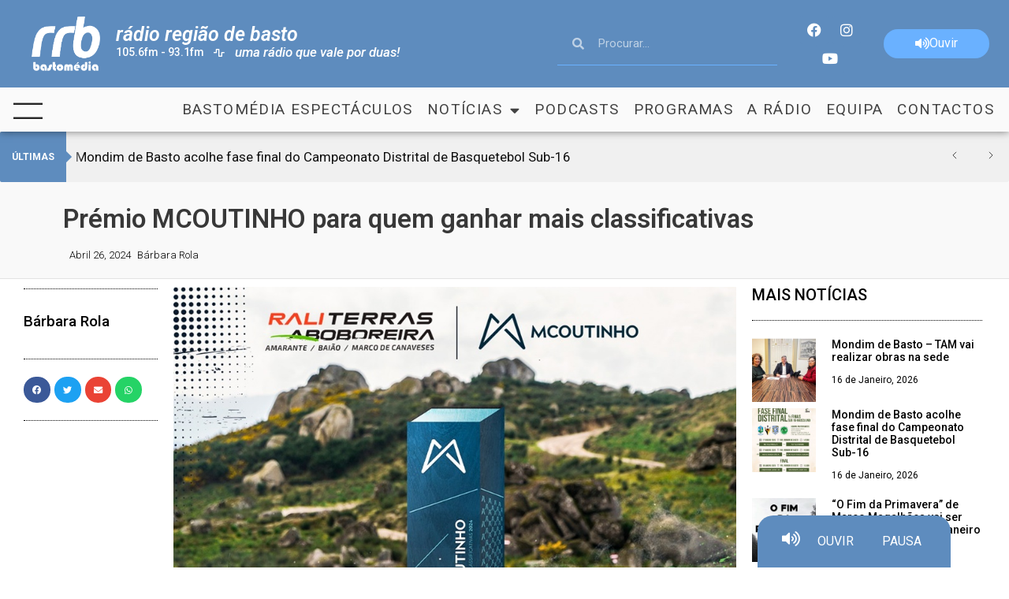

--- FILE ---
content_type: text/html; charset=UTF-8
request_url: https://radioregiaodebasto.com/2024/04/26/premio-mcoutinho-para-quem-ganhar-mais-classificativas/
body_size: 19490
content:
<!doctype html>
<html lang="pt-PT">
<head>
	<meta charset="UTF-8">
	<meta name="viewport" content="width=device-width, initial-scale=1">
	<link rel="profile" href="https://gmpg.org/xfn/11">
	<title>Prémio MCOUTINHO para quem ganhar mais classificativas &#8211; Rádio Região de Basto</title>
<meta name='robots' content='max-image-preview:large' />
<link rel='dns-prefetch' href='//code.responsivevoice.org' />
<link rel="alternate" type="application/rss+xml" title="Rádio Região de Basto &raquo; Feed" href="https://radioregiaodebasto.com/feed/" />
<link rel="alternate" type="application/rss+xml" title="Rádio Região de Basto &raquo; Feed de comentários" href="https://radioregiaodebasto.com/comments/feed/" />
<script>
window._wpemojiSettings = {"baseUrl":"https:\/\/s.w.org\/images\/core\/emoji\/15.0.3\/72x72\/","ext":".png","svgUrl":"https:\/\/s.w.org\/images\/core\/emoji\/15.0.3\/svg\/","svgExt":".svg","source":{"concatemoji":"https:\/\/radioregiaodebasto.com\/wp-includes\/js\/wp-emoji-release.min.js?ver=6.6.4"}};
/*! This file is auto-generated */
!function(i,n){var o,s,e;function c(e){try{var t={supportTests:e,timestamp:(new Date).valueOf()};sessionStorage.setItem(o,JSON.stringify(t))}catch(e){}}function p(e,t,n){e.clearRect(0,0,e.canvas.width,e.canvas.height),e.fillText(t,0,0);var t=new Uint32Array(e.getImageData(0,0,e.canvas.width,e.canvas.height).data),r=(e.clearRect(0,0,e.canvas.width,e.canvas.height),e.fillText(n,0,0),new Uint32Array(e.getImageData(0,0,e.canvas.width,e.canvas.height).data));return t.every(function(e,t){return e===r[t]})}function u(e,t,n){switch(t){case"flag":return n(e,"\ud83c\udff3\ufe0f\u200d\u26a7\ufe0f","\ud83c\udff3\ufe0f\u200b\u26a7\ufe0f")?!1:!n(e,"\ud83c\uddfa\ud83c\uddf3","\ud83c\uddfa\u200b\ud83c\uddf3")&&!n(e,"\ud83c\udff4\udb40\udc67\udb40\udc62\udb40\udc65\udb40\udc6e\udb40\udc67\udb40\udc7f","\ud83c\udff4\u200b\udb40\udc67\u200b\udb40\udc62\u200b\udb40\udc65\u200b\udb40\udc6e\u200b\udb40\udc67\u200b\udb40\udc7f");case"emoji":return!n(e,"\ud83d\udc26\u200d\u2b1b","\ud83d\udc26\u200b\u2b1b")}return!1}function f(e,t,n){var r="undefined"!=typeof WorkerGlobalScope&&self instanceof WorkerGlobalScope?new OffscreenCanvas(300,150):i.createElement("canvas"),a=r.getContext("2d",{willReadFrequently:!0}),o=(a.textBaseline="top",a.font="600 32px Arial",{});return e.forEach(function(e){o[e]=t(a,e,n)}),o}function t(e){var t=i.createElement("script");t.src=e,t.defer=!0,i.head.appendChild(t)}"undefined"!=typeof Promise&&(o="wpEmojiSettingsSupports",s=["flag","emoji"],n.supports={everything:!0,everythingExceptFlag:!0},e=new Promise(function(e){i.addEventListener("DOMContentLoaded",e,{once:!0})}),new Promise(function(t){var n=function(){try{var e=JSON.parse(sessionStorage.getItem(o));if("object"==typeof e&&"number"==typeof e.timestamp&&(new Date).valueOf()<e.timestamp+604800&&"object"==typeof e.supportTests)return e.supportTests}catch(e){}return null}();if(!n){if("undefined"!=typeof Worker&&"undefined"!=typeof OffscreenCanvas&&"undefined"!=typeof URL&&URL.createObjectURL&&"undefined"!=typeof Blob)try{var e="postMessage("+f.toString()+"("+[JSON.stringify(s),u.toString(),p.toString()].join(",")+"));",r=new Blob([e],{type:"text/javascript"}),a=new Worker(URL.createObjectURL(r),{name:"wpTestEmojiSupports"});return void(a.onmessage=function(e){c(n=e.data),a.terminate(),t(n)})}catch(e){}c(n=f(s,u,p))}t(n)}).then(function(e){for(var t in e)n.supports[t]=e[t],n.supports.everything=n.supports.everything&&n.supports[t],"flag"!==t&&(n.supports.everythingExceptFlag=n.supports.everythingExceptFlag&&n.supports[t]);n.supports.everythingExceptFlag=n.supports.everythingExceptFlag&&!n.supports.flag,n.DOMReady=!1,n.readyCallback=function(){n.DOMReady=!0}}).then(function(){return e}).then(function(){var e;n.supports.everything||(n.readyCallback(),(e=n.source||{}).concatemoji?t(e.concatemoji):e.wpemoji&&e.twemoji&&(t(e.twemoji),t(e.wpemoji)))}))}((window,document),window._wpemojiSettings);
</script>
<link rel='stylesheet' id='embedpress-css-css' href='https://radioregiaodebasto.com/wp-content/plugins/embedpress/assets/css/embedpress.css?ver=1763492035' media='all' />
<link rel='stylesheet' id='embedpress-blocks-style-css' href='https://radioregiaodebasto.com/wp-content/plugins/embedpress/assets/css/blocks.build.css?ver=1763492035' media='all' />
<style id='wp-emoji-styles-inline-css'>

	img.wp-smiley, img.emoji {
		display: inline !important;
		border: none !important;
		box-shadow: none !important;
		height: 1em !important;
		width: 1em !important;
		margin: 0 0.07em !important;
		vertical-align: -0.1em !important;
		background: none !important;
		padding: 0 !important;
	}
</style>
<link rel='stylesheet' id='wp-block-library-css' href='https://radioregiaodebasto.com/wp-includes/css/dist/block-library/style.min.css?ver=6.6.4' media='all' />
<style id='classic-theme-styles-inline-css'>
/*! This file is auto-generated */
.wp-block-button__link{color:#fff;background-color:#32373c;border-radius:9999px;box-shadow:none;text-decoration:none;padding:calc(.667em + 2px) calc(1.333em + 2px);font-size:1.125em}.wp-block-file__button{background:#32373c;color:#fff;text-decoration:none}
</style>
<style id='global-styles-inline-css'>
:root{--wp--preset--aspect-ratio--square: 1;--wp--preset--aspect-ratio--4-3: 4/3;--wp--preset--aspect-ratio--3-4: 3/4;--wp--preset--aspect-ratio--3-2: 3/2;--wp--preset--aspect-ratio--2-3: 2/3;--wp--preset--aspect-ratio--16-9: 16/9;--wp--preset--aspect-ratio--9-16: 9/16;--wp--preset--color--black: #000000;--wp--preset--color--cyan-bluish-gray: #abb8c3;--wp--preset--color--white: #ffffff;--wp--preset--color--pale-pink: #f78da7;--wp--preset--color--vivid-red: #cf2e2e;--wp--preset--color--luminous-vivid-orange: #ff6900;--wp--preset--color--luminous-vivid-amber: #fcb900;--wp--preset--color--light-green-cyan: #7bdcb5;--wp--preset--color--vivid-green-cyan: #00d084;--wp--preset--color--pale-cyan-blue: #8ed1fc;--wp--preset--color--vivid-cyan-blue: #0693e3;--wp--preset--color--vivid-purple: #9b51e0;--wp--preset--gradient--vivid-cyan-blue-to-vivid-purple: linear-gradient(135deg,rgba(6,147,227,1) 0%,rgb(155,81,224) 100%);--wp--preset--gradient--light-green-cyan-to-vivid-green-cyan: linear-gradient(135deg,rgb(122,220,180) 0%,rgb(0,208,130) 100%);--wp--preset--gradient--luminous-vivid-amber-to-luminous-vivid-orange: linear-gradient(135deg,rgba(252,185,0,1) 0%,rgba(255,105,0,1) 100%);--wp--preset--gradient--luminous-vivid-orange-to-vivid-red: linear-gradient(135deg,rgba(255,105,0,1) 0%,rgb(207,46,46) 100%);--wp--preset--gradient--very-light-gray-to-cyan-bluish-gray: linear-gradient(135deg,rgb(238,238,238) 0%,rgb(169,184,195) 100%);--wp--preset--gradient--cool-to-warm-spectrum: linear-gradient(135deg,rgb(74,234,220) 0%,rgb(151,120,209) 20%,rgb(207,42,186) 40%,rgb(238,44,130) 60%,rgb(251,105,98) 80%,rgb(254,248,76) 100%);--wp--preset--gradient--blush-light-purple: linear-gradient(135deg,rgb(255,206,236) 0%,rgb(152,150,240) 100%);--wp--preset--gradient--blush-bordeaux: linear-gradient(135deg,rgb(254,205,165) 0%,rgb(254,45,45) 50%,rgb(107,0,62) 100%);--wp--preset--gradient--luminous-dusk: linear-gradient(135deg,rgb(255,203,112) 0%,rgb(199,81,192) 50%,rgb(65,88,208) 100%);--wp--preset--gradient--pale-ocean: linear-gradient(135deg,rgb(255,245,203) 0%,rgb(182,227,212) 50%,rgb(51,167,181) 100%);--wp--preset--gradient--electric-grass: linear-gradient(135deg,rgb(202,248,128) 0%,rgb(113,206,126) 100%);--wp--preset--gradient--midnight: linear-gradient(135deg,rgb(2,3,129) 0%,rgb(40,116,252) 100%);--wp--preset--font-size--small: 13px;--wp--preset--font-size--medium: 20px;--wp--preset--font-size--large: 36px;--wp--preset--font-size--x-large: 42px;--wp--preset--spacing--20: 0.44rem;--wp--preset--spacing--30: 0.67rem;--wp--preset--spacing--40: 1rem;--wp--preset--spacing--50: 1.5rem;--wp--preset--spacing--60: 2.25rem;--wp--preset--spacing--70: 3.38rem;--wp--preset--spacing--80: 5.06rem;--wp--preset--shadow--natural: 6px 6px 9px rgba(0, 0, 0, 0.2);--wp--preset--shadow--deep: 12px 12px 50px rgba(0, 0, 0, 0.4);--wp--preset--shadow--sharp: 6px 6px 0px rgba(0, 0, 0, 0.2);--wp--preset--shadow--outlined: 6px 6px 0px -3px rgba(255, 255, 255, 1), 6px 6px rgba(0, 0, 0, 1);--wp--preset--shadow--crisp: 6px 6px 0px rgba(0, 0, 0, 1);}:where(.is-layout-flex){gap: 0.5em;}:where(.is-layout-grid){gap: 0.5em;}body .is-layout-flex{display: flex;}.is-layout-flex{flex-wrap: wrap;align-items: center;}.is-layout-flex > :is(*, div){margin: 0;}body .is-layout-grid{display: grid;}.is-layout-grid > :is(*, div){margin: 0;}:where(.wp-block-columns.is-layout-flex){gap: 2em;}:where(.wp-block-columns.is-layout-grid){gap: 2em;}:where(.wp-block-post-template.is-layout-flex){gap: 1.25em;}:where(.wp-block-post-template.is-layout-grid){gap: 1.25em;}.has-black-color{color: var(--wp--preset--color--black) !important;}.has-cyan-bluish-gray-color{color: var(--wp--preset--color--cyan-bluish-gray) !important;}.has-white-color{color: var(--wp--preset--color--white) !important;}.has-pale-pink-color{color: var(--wp--preset--color--pale-pink) !important;}.has-vivid-red-color{color: var(--wp--preset--color--vivid-red) !important;}.has-luminous-vivid-orange-color{color: var(--wp--preset--color--luminous-vivid-orange) !important;}.has-luminous-vivid-amber-color{color: var(--wp--preset--color--luminous-vivid-amber) !important;}.has-light-green-cyan-color{color: var(--wp--preset--color--light-green-cyan) !important;}.has-vivid-green-cyan-color{color: var(--wp--preset--color--vivid-green-cyan) !important;}.has-pale-cyan-blue-color{color: var(--wp--preset--color--pale-cyan-blue) !important;}.has-vivid-cyan-blue-color{color: var(--wp--preset--color--vivid-cyan-blue) !important;}.has-vivid-purple-color{color: var(--wp--preset--color--vivid-purple) !important;}.has-black-background-color{background-color: var(--wp--preset--color--black) !important;}.has-cyan-bluish-gray-background-color{background-color: var(--wp--preset--color--cyan-bluish-gray) !important;}.has-white-background-color{background-color: var(--wp--preset--color--white) !important;}.has-pale-pink-background-color{background-color: var(--wp--preset--color--pale-pink) !important;}.has-vivid-red-background-color{background-color: var(--wp--preset--color--vivid-red) !important;}.has-luminous-vivid-orange-background-color{background-color: var(--wp--preset--color--luminous-vivid-orange) !important;}.has-luminous-vivid-amber-background-color{background-color: var(--wp--preset--color--luminous-vivid-amber) !important;}.has-light-green-cyan-background-color{background-color: var(--wp--preset--color--light-green-cyan) !important;}.has-vivid-green-cyan-background-color{background-color: var(--wp--preset--color--vivid-green-cyan) !important;}.has-pale-cyan-blue-background-color{background-color: var(--wp--preset--color--pale-cyan-blue) !important;}.has-vivid-cyan-blue-background-color{background-color: var(--wp--preset--color--vivid-cyan-blue) !important;}.has-vivid-purple-background-color{background-color: var(--wp--preset--color--vivid-purple) !important;}.has-black-border-color{border-color: var(--wp--preset--color--black) !important;}.has-cyan-bluish-gray-border-color{border-color: var(--wp--preset--color--cyan-bluish-gray) !important;}.has-white-border-color{border-color: var(--wp--preset--color--white) !important;}.has-pale-pink-border-color{border-color: var(--wp--preset--color--pale-pink) !important;}.has-vivid-red-border-color{border-color: var(--wp--preset--color--vivid-red) !important;}.has-luminous-vivid-orange-border-color{border-color: var(--wp--preset--color--luminous-vivid-orange) !important;}.has-luminous-vivid-amber-border-color{border-color: var(--wp--preset--color--luminous-vivid-amber) !important;}.has-light-green-cyan-border-color{border-color: var(--wp--preset--color--light-green-cyan) !important;}.has-vivid-green-cyan-border-color{border-color: var(--wp--preset--color--vivid-green-cyan) !important;}.has-pale-cyan-blue-border-color{border-color: var(--wp--preset--color--pale-cyan-blue) !important;}.has-vivid-cyan-blue-border-color{border-color: var(--wp--preset--color--vivid-cyan-blue) !important;}.has-vivid-purple-border-color{border-color: var(--wp--preset--color--vivid-purple) !important;}.has-vivid-cyan-blue-to-vivid-purple-gradient-background{background: var(--wp--preset--gradient--vivid-cyan-blue-to-vivid-purple) !important;}.has-light-green-cyan-to-vivid-green-cyan-gradient-background{background: var(--wp--preset--gradient--light-green-cyan-to-vivid-green-cyan) !important;}.has-luminous-vivid-amber-to-luminous-vivid-orange-gradient-background{background: var(--wp--preset--gradient--luminous-vivid-amber-to-luminous-vivid-orange) !important;}.has-luminous-vivid-orange-to-vivid-red-gradient-background{background: var(--wp--preset--gradient--luminous-vivid-orange-to-vivid-red) !important;}.has-very-light-gray-to-cyan-bluish-gray-gradient-background{background: var(--wp--preset--gradient--very-light-gray-to-cyan-bluish-gray) !important;}.has-cool-to-warm-spectrum-gradient-background{background: var(--wp--preset--gradient--cool-to-warm-spectrum) !important;}.has-blush-light-purple-gradient-background{background: var(--wp--preset--gradient--blush-light-purple) !important;}.has-blush-bordeaux-gradient-background{background: var(--wp--preset--gradient--blush-bordeaux) !important;}.has-luminous-dusk-gradient-background{background: var(--wp--preset--gradient--luminous-dusk) !important;}.has-pale-ocean-gradient-background{background: var(--wp--preset--gradient--pale-ocean) !important;}.has-electric-grass-gradient-background{background: var(--wp--preset--gradient--electric-grass) !important;}.has-midnight-gradient-background{background: var(--wp--preset--gradient--midnight) !important;}.has-small-font-size{font-size: var(--wp--preset--font-size--small) !important;}.has-medium-font-size{font-size: var(--wp--preset--font-size--medium) !important;}.has-large-font-size{font-size: var(--wp--preset--font-size--large) !important;}.has-x-large-font-size{font-size: var(--wp--preset--font-size--x-large) !important;}
:where(.wp-block-post-template.is-layout-flex){gap: 1.25em;}:where(.wp-block-post-template.is-layout-grid){gap: 1.25em;}
:where(.wp-block-columns.is-layout-flex){gap: 2em;}:where(.wp-block-columns.is-layout-grid){gap: 2em;}
:root :where(.wp-block-pullquote){font-size: 1.5em;line-height: 1.6;}
</style>
<link rel='stylesheet' id='rv-style-css' href='https://radioregiaodebasto.com/wp-content/plugins/responsivevoice-text-to-speech/includes/css/responsivevoice.css?ver=6.6.4' media='all' />
<link rel='stylesheet' id='hello-elementor-css' href='https://radioregiaodebasto.com/wp-content/themes/hello-elementor/style.min.css?ver=3.1.1' media='all' />
<link rel='stylesheet' id='hello-elementor-theme-style-css' href='https://radioregiaodebasto.com/wp-content/themes/hello-elementor/theme.min.css?ver=3.1.1' media='all' />
<link rel='stylesheet' id='hello-elementor-header-footer-css' href='https://radioregiaodebasto.com/wp-content/themes/hello-elementor/header-footer.min.css?ver=3.1.1' media='all' />
<link rel='stylesheet' id='elementor-frontend-css' href='https://radioregiaodebasto.com/wp-content/plugins/elementor/assets/css/frontend.min.css?ver=3.24.2' media='all' />
<link rel='stylesheet' id='elementor-post-27101-css' href='https://radioregiaodebasto.com/wp-content/uploads/elementor/css/post-27101.css?ver=1726589275' media='all' />
<link rel='stylesheet' id='widget-image-css' href='https://radioregiaodebasto.com/wp-content/plugins/elementor/assets/css/widget-image.min.css?ver=3.24.2' media='all' />
<link rel='stylesheet' id='widget-heading-css' href='https://radioregiaodebasto.com/wp-content/plugins/elementor/assets/css/widget-heading.min.css?ver=3.24.2' media='all' />
<link rel='stylesheet' id='widget-theme-elements-css' href='https://radioregiaodebasto.com/wp-content/plugins/elementor-pro/assets/css/widget-theme-elements.min.css?ver=3.24.1' media='all' />
<link rel='stylesheet' id='elementor-icons-shared-0-css' href='https://radioregiaodebasto.com/wp-content/plugins/elementor/assets/lib/font-awesome/css/fontawesome.min.css?ver=5.15.3' media='all' />
<link rel='stylesheet' id='elementor-icons-fa-solid-css' href='https://radioregiaodebasto.com/wp-content/plugins/elementor/assets/lib/font-awesome/css/solid.min.css?ver=5.15.3' media='all' />
<link rel='stylesheet' id='widget-social-icons-css' href='https://radioregiaodebasto.com/wp-content/plugins/elementor/assets/css/widget-social-icons.min.css?ver=3.24.2' media='all' />
<link rel='stylesheet' id='e-apple-webkit-css' href='https://radioregiaodebasto.com/wp-content/plugins/elementor/assets/css/conditionals/apple-webkit.min.css?ver=3.24.2' media='all' />
<link rel='stylesheet' id='widget-nav-menu-css' href='https://radioregiaodebasto.com/wp-content/plugins/elementor-pro/assets/css/widget-nav-menu.min.css?ver=3.24.1' media='all' />
<link rel='stylesheet' id='widget-spacer-css' href='https://radioregiaodebasto.com/wp-content/plugins/elementor/assets/css/widget-spacer.min.css?ver=3.24.2' media='all' />
<link rel='stylesheet' id='e-animation-grow-css' href='https://radioregiaodebasto.com/wp-content/plugins/elementor/assets/lib/animations/styles/e-animation-grow.min.css?ver=3.24.2' media='all' />
<link rel='stylesheet' id='widget-icon-list-css' href='https://radioregiaodebasto.com/wp-content/plugins/elementor/assets/css/widget-icon-list.min.css?ver=3.24.2' media='all' />
<link rel='stylesheet' id='widget-text-editor-css' href='https://radioregiaodebasto.com/wp-content/plugins/elementor/assets/css/widget-text-editor.min.css?ver=3.24.2' media='all' />
<link rel='stylesheet' id='widget-forms-css' href='https://radioregiaodebasto.com/wp-content/plugins/elementor-pro/assets/css/widget-forms.min.css?ver=3.24.1' media='all' />
<link rel='stylesheet' id='flatpickr-css' href='https://radioregiaodebasto.com/wp-content/plugins/elementor/assets/lib/flatpickr/flatpickr.min.css?ver=4.1.4' media='all' />
<link rel='stylesheet' id='e-animation-fadeInUp-css' href='https://radioregiaodebasto.com/wp-content/plugins/elementor/assets/lib/animations/styles/fadeInUp.min.css?ver=3.24.2' media='all' />
<link rel='stylesheet' id='upk-news-ticker-css' href='https://radioregiaodebasto.com/wp-content/plugins/ultimate-post-kit/assets/css/upk-news-ticker.css?ver=4.0.12' media='all' />
<link rel='stylesheet' id='elementor-icons-fa-regular-css' href='https://radioregiaodebasto.com/wp-content/plugins/elementor/assets/lib/font-awesome/css/regular.min.css?ver=5.15.3' media='all' />
<link rel='stylesheet' id='widget-divider-css' href='https://radioregiaodebasto.com/wp-content/plugins/elementor/assets/css/widget-divider.min.css?ver=3.24.2' media='all' />
<link rel='stylesheet' id='widget-share-buttons-css' href='https://radioregiaodebasto.com/wp-content/plugins/elementor-pro/assets/css/widget-share-buttons.min.css?ver=3.24.1' media='all' />
<link rel='stylesheet' id='elementor-icons-fa-brands-css' href='https://radioregiaodebasto.com/wp-content/plugins/elementor/assets/lib/font-awesome/css/brands.min.css?ver=5.15.3' media='all' />
<link rel='stylesheet' id='widget-posts-css' href='https://radioregiaodebasto.com/wp-content/plugins/elementor-pro/assets/css/widget-posts.min.css?ver=3.24.1' media='all' />
<link rel='stylesheet' id='elementor-icons-css' href='https://radioregiaodebasto.com/wp-content/plugins/elementor/assets/lib/eicons/css/elementor-icons.min.css?ver=5.31.0' media='all' />
<link rel='stylesheet' id='swiper-css' href='https://radioregiaodebasto.com/wp-content/plugins/elementor/assets/lib/swiper/v8/css/swiper.min.css?ver=8.4.5' media='all' />
<link rel='stylesheet' id='e-swiper-css' href='https://radioregiaodebasto.com/wp-content/plugins/elementor/assets/css/conditionals/e-swiper.min.css?ver=3.24.2' media='all' />
<link rel='stylesheet' id='elementor-pro-css' href='https://radioregiaodebasto.com/wp-content/plugins/elementor-pro/assets/css/frontend.min.css?ver=3.24.1' media='all' />
<link rel='stylesheet' id='elementor-post-27125-css' href='https://radioregiaodebasto.com/wp-content/uploads/elementor/css/post-27125.css?ver=1726589273' media='all' />
<link rel='stylesheet' id='elementor-post-27130-css' href='https://radioregiaodebasto.com/wp-content/uploads/elementor/css/post-27130.css?ver=1754057802' media='all' />
<link rel='stylesheet' id='elementor-post-27133-css' href='https://radioregiaodebasto.com/wp-content/uploads/elementor/css/post-27133.css?ver=1726589274' media='all' />
<link rel='stylesheet' id='wpr-text-animations-css-css' href='https://radioregiaodebasto.com/wp-content/plugins/royal-elementor-addons/assets/css/lib/animations/text-animations.min.css?ver=1.7.1040' media='all' />
<link rel='stylesheet' id='wpr-addons-css-css' href='https://radioregiaodebasto.com/wp-content/plugins/royal-elementor-addons/assets/css/frontend.min.css?ver=1.7.1040' media='all' />
<link rel='stylesheet' id='font-awesome-5-all-css' href='https://radioregiaodebasto.com/wp-content/plugins/elementor/assets/lib/font-awesome/css/all.min.css?ver=1.7.1040' media='all' />
<link rel='stylesheet' id='ecs-styles-css' href='https://radioregiaodebasto.com/wp-content/plugins/ele-custom-skin/assets/css/ecs-style.css?ver=3.1.9' media='all' />
<link rel='stylesheet' id='elementor-post-27782-css' href='https://radioregiaodebasto.com/wp-content/uploads/elementor/css/post-27782.css?ver=1679499589' media='all' />
<link rel='stylesheet' id='elementor-post-27865-css' href='https://radioregiaodebasto.com/wp-content/uploads/elementor/css/post-27865.css?ver=1697627671' media='all' />
<link rel='stylesheet' id='upk-site-css' href='https://radioregiaodebasto.com/wp-content/plugins/ultimate-post-kit/assets/css/upk-site.css?ver=4.0.12' media='all' />
<link rel='stylesheet' id='google-fonts-1-css' href='https://fonts.googleapis.com/css?family=Roboto%3A100%2C100italic%2C200%2C200italic%2C300%2C300italic%2C400%2C400italic%2C500%2C500italic%2C600%2C600italic%2C700%2C700italic%2C800%2C800italic%2C900%2C900italic&#038;display=swap&#038;ver=6.6.4' media='all' />
<link rel="preconnect" href="https://fonts.gstatic.com/" crossorigin><script src="https://code.responsivevoice.org/responsivevoice.js" id="responsive-voice-js"></script>
<script data-cfasync="false" src="https://radioregiaodebasto.com/wp-includes/js/jquery/jquery.min.js?ver=3.7.1" id="jquery-core-js"></script>
<script data-cfasync="false" src="https://radioregiaodebasto.com/wp-includes/js/jquery/jquery-migrate.min.js?ver=3.4.1" id="jquery-migrate-js"></script>
<script id="ecs_ajax_load-js-extra">
var ecs_ajax_params = {"ajaxurl":"https:\/\/radioregiaodebasto.com\/wp-admin\/admin-ajax.php","posts":"{\"page\":0,\"year\":2024,\"monthnum\":4,\"day\":26,\"name\":\"premio-mcoutinho-para-quem-ganhar-mais-classificativas\",\"error\":\"\",\"m\":\"\",\"p\":0,\"post_parent\":\"\",\"subpost\":\"\",\"subpost_id\":\"\",\"attachment\":\"\",\"attachment_id\":0,\"pagename\":\"\",\"page_id\":0,\"second\":\"\",\"minute\":\"\",\"hour\":\"\",\"w\":0,\"category_name\":\"\",\"tag\":\"\",\"cat\":\"\",\"tag_id\":\"\",\"author\":\"\",\"author_name\":\"\",\"feed\":\"\",\"tb\":\"\",\"paged\":0,\"meta_key\":\"\",\"meta_value\":\"\",\"preview\":\"\",\"s\":\"\",\"sentence\":\"\",\"title\":\"\",\"fields\":\"\",\"menu_order\":\"\",\"embed\":\"\",\"category__in\":[],\"category__not_in\":[],\"category__and\":[],\"post__in\":[],\"post__not_in\":[],\"post_name__in\":[],\"tag__in\":[],\"tag__not_in\":[],\"tag__and\":[],\"tag_slug__in\":[],\"tag_slug__and\":[],\"post_parent__in\":[],\"post_parent__not_in\":[],\"author__in\":[],\"author__not_in\":[],\"search_columns\":[],\"post_type\":[\"post\",\"page\",\"e-landing-page\"],\"ignore_sticky_posts\":false,\"suppress_filters\":false,\"cache_results\":true,\"update_post_term_cache\":true,\"update_menu_item_cache\":false,\"lazy_load_term_meta\":true,\"update_post_meta_cache\":true,\"posts_per_page\":10,\"nopaging\":false,\"comments_per_page\":\"50\",\"no_found_rows\":false,\"order\":\"DESC\"}"};
</script>
<script src="https://radioregiaodebasto.com/wp-content/plugins/ele-custom-skin/assets/js/ecs_ajax_pagination.js?ver=3.1.9" id="ecs_ajax_load-js"></script>
<script src="https://radioregiaodebasto.com/wp-content/plugins/ele-custom-skin/assets/js/ecs.js?ver=3.1.9" id="ecs-script-js"></script>
<link rel="https://api.w.org/" href="https://radioregiaodebasto.com/wp-json/" /><link rel="alternate" title="JSON" type="application/json" href="https://radioregiaodebasto.com/wp-json/wp/v2/posts/32433" /><link rel="EditURI" type="application/rsd+xml" title="RSD" href="https://radioregiaodebasto.com/xmlrpc.php?rsd" />
<meta name="generator" content="WordPress 6.6.4" />
<link rel="canonical" href="https://radioregiaodebasto.com/2024/04/26/premio-mcoutinho-para-quem-ganhar-mais-classificativas/" />
<link rel='shortlink' href='https://radioregiaodebasto.com/?p=32433' />
<link rel="alternate" title="oEmbed (JSON)" type="application/json+oembed" href="https://radioregiaodebasto.com/wp-json/oembed/1.0/embed?url=https%3A%2F%2Fradioregiaodebasto.com%2F2024%2F04%2F26%2Fpremio-mcoutinho-para-quem-ganhar-mais-classificativas%2F" />
<link rel="alternate" title="oEmbed (XML)" type="text/xml+oembed" href="https://radioregiaodebasto.com/wp-json/oembed/1.0/embed?url=https%3A%2F%2Fradioregiaodebasto.com%2F2024%2F04%2F26%2Fpremio-mcoutinho-para-quem-ganhar-mais-classificativas%2F&#038;format=xml" />
<meta name="generator" content="Elementor 3.24.2; features: additional_custom_breakpoints; settings: css_print_method-external, google_font-enabled, font_display-swap">
			<style>
				.e-con.e-parent:nth-of-type(n+4):not(.e-lazyloaded):not(.e-no-lazyload),
				.e-con.e-parent:nth-of-type(n+4):not(.e-lazyloaded):not(.e-no-lazyload) * {
					background-image: none !important;
				}
				@media screen and (max-height: 1024px) {
					.e-con.e-parent:nth-of-type(n+3):not(.e-lazyloaded):not(.e-no-lazyload),
					.e-con.e-parent:nth-of-type(n+3):not(.e-lazyloaded):not(.e-no-lazyload) * {
						background-image: none !important;
					}
				}
				@media screen and (max-height: 640px) {
					.e-con.e-parent:nth-of-type(n+2):not(.e-lazyloaded):not(.e-no-lazyload),
					.e-con.e-parent:nth-of-type(n+2):not(.e-lazyloaded):not(.e-no-lazyload) * {
						background-image: none !important;
					}
				}
			</style>
			<link rel="icon" href="https://radioregiaodebasto.com/wp-content/uploads/2023/05/cropped-rrb-32x32.jpg" sizes="32x32" />
<link rel="icon" href="https://radioregiaodebasto.com/wp-content/uploads/2023/05/cropped-rrb-192x192.jpg" sizes="192x192" />
<link rel="apple-touch-icon" href="https://radioregiaodebasto.com/wp-content/uploads/2023/05/cropped-rrb-180x180.jpg" />
<meta name="msapplication-TileImage" content="https://radioregiaodebasto.com/wp-content/uploads/2023/05/cropped-rrb-270x270.jpg" />
<style id="wpr_lightbox_styles">
				.lg-backdrop {
					background-color: rgba(0,0,0,0.6) !important;
				}
				.lg-toolbar,
				.lg-dropdown {
					background-color: rgba(0,0,0,0.8) !important;
				}
				.lg-dropdown:after {
					border-bottom-color: rgba(0,0,0,0.8) !important;
				}
				.lg-sub-html {
					background-color: rgba(0,0,0,0.8) !important;
				}
				.lg-thumb-outer,
				.lg-progress-bar {
					background-color: #444444 !important;
				}
				.lg-progress {
					background-color: #a90707 !important;
				}
				.lg-icon {
					color: #efefef !important;
					font-size: 20px !important;
				}
				.lg-icon.lg-toogle-thumb {
					font-size: 24px !important;
				}
				.lg-icon:hover,
				.lg-dropdown-text:hover {
					color: #ffffff !important;
				}
				.lg-sub-html,
				.lg-dropdown-text {
					color: #efefef !important;
					font-size: 14px !important;
				}
				#lg-counter {
					color: #efefef !important;
					font-size: 14px !important;
				}
				.lg-prev,
				.lg-next {
					font-size: 35px !important;
				}

				/* Defaults */
				.lg-icon {
				background-color: transparent !important;
				}

				#lg-counter {
				opacity: 0.9;
				}

				.lg-thumb-outer {
				padding: 0 10px;
				}

				.lg-thumb-item {
				border-radius: 0 !important;
				border: none !important;
				opacity: 0.5;
				}

				.lg-thumb-item.active {
					opacity: 1;
				}
	         </style></head>
<body data-rsssl=1 class="post-template-default single single-post postid-32433 single-format-standard wp-custom-logo elementor-default elementor-kit-27101 elementor-page-27133">


<a class="skip-link screen-reader-text" href="#content">Pular para o conteúdo</a>

		<div data-elementor-type="header" data-elementor-id="27125" class="elementor elementor-27125 elementor-location-header" data-elementor-post-type="elementor_library">
					<section class="elementor-section elementor-top-section elementor-element elementor-element-6682923 elementor-section-full_width elementor-section-height-min-height elementor-hidden-mobile elementor-section-height-default elementor-section-items-middle wpr-particle-no wpr-jarallax-no wpr-parallax-no wpr-sticky-section-no" data-id="6682923" data-element_type="section" data-settings="{&quot;background_background&quot;:&quot;classic&quot;}">
						<div class="elementor-container elementor-column-gap-default">
					<div class="elementor-column elementor-col-20 elementor-top-column elementor-element elementor-element-64eaa4a" data-id="64eaa4a" data-element_type="column">
			<div class="elementor-widget-wrap elementor-element-populated">
						<div class="elementor-element elementor-element-44f9ab0 elementor-widget elementor-widget-image" data-id="44f9ab0" data-element_type="widget" data-widget_type="image.default">
				<div class="elementor-widget-container">
														<a href="https://radioregiaodebasto.com">
							<img fetchpriority="high" width="582" height="457" src="https://radioregiaodebasto.com/wp-content/uploads/2023/02/letras.png" class="attachment-large size-large wp-image-29303" alt="" srcset="https://radioregiaodebasto.com/wp-content/uploads/2023/02/letras.png 582w, https://radioregiaodebasto.com/wp-content/uploads/2023/02/letras-300x236.png 300w" sizes="(max-width: 582px) 100vw, 582px" />								</a>
													</div>
				</div>
					</div>
		</div>
				<div class="elementor-column elementor-col-20 elementor-top-column elementor-element elementor-element-86c3c7a" data-id="86c3c7a" data-element_type="column">
			<div class="elementor-widget-wrap elementor-element-populated">
						<div class="elementor-element elementor-element-1ac0ae8 elementor-widget__width-inherit elementor-widget elementor-widget-heading" data-id="1ac0ae8" data-element_type="widget" data-widget_type="heading.default">
				<div class="elementor-widget-container">
			<h2 class="elementor-heading-title elementor-size-default">rádio região de basto</h2>		</div>
				</div>
				<div class="elementor-element elementor-element-ec48103 elementor-widget__width-auto elementor-widget elementor-widget-heading" data-id="ec48103" data-element_type="widget" data-widget_type="heading.default">
				<div class="elementor-widget-container">
			<h2 class="elementor-heading-title elementor-size-default">105.6fm - 93.1fm</h2>		</div>
				</div>
				<div class="elementor-element elementor-element-850ef2f elementor-widget__width-auto elementor-view-default elementor-widget elementor-widget-icon" data-id="850ef2f" data-element_type="widget" data-widget_type="icon.default">
				<div class="elementor-widget-container">
					<div class="elementor-icon-wrapper">
			<div class="elementor-icon">
			<i aria-hidden="true" class="fas fa-wave-square"></i>			</div>
		</div>
				</div>
				</div>
				<div class="elementor-element elementor-element-b117994 elementor-widget__width-auto elementor-widget elementor-widget-heading" data-id="b117994" data-element_type="widget" data-widget_type="heading.default">
				<div class="elementor-widget-container">
			<h2 class="elementor-heading-title elementor-size-default">uma rádio que vale por duas!</h2>		</div>
				</div>
					</div>
		</div>
				<div class="elementor-column elementor-col-20 elementor-top-column elementor-element elementor-element-329cb28 elementor-hidden-mobile" data-id="329cb28" data-element_type="column">
			<div class="elementor-widget-wrap elementor-element-populated">
						<div class="elementor-element elementor-element-5664ad6 elementor-search-form--skin-minimal elementor-widget elementor-widget-search-form" data-id="5664ad6" data-element_type="widget" data-settings="{&quot;skin&quot;:&quot;minimal&quot;}" data-widget_type="search-form.default">
				<div class="elementor-widget-container">
					<search role="search">
			<form class="elementor-search-form" action="https://radioregiaodebasto.com" method="get">
												<div class="elementor-search-form__container">
					<label class="elementor-screen-only" for="elementor-search-form-5664ad6">Procurar</label>

											<div class="elementor-search-form__icon">
							<i aria-hidden="true" class="fas fa-search"></i>							<span class="elementor-screen-only">Procurar</span>
						</div>
					
					<input id="elementor-search-form-5664ad6" placeholder="Procurar..." class="elementor-search-form__input" type="search" name="s" value="">
					
					
									</div>
			</form>
		</search>
				</div>
				</div>
					</div>
		</div>
				<div class="elementor-column elementor-col-20 elementor-top-column elementor-element elementor-element-bc728e5 elementor-hidden-mobile" data-id="bc728e5" data-element_type="column">
			<div class="elementor-widget-wrap elementor-element-populated">
						<div class="elementor-element elementor-element-e53817f elementor-shape-rounded elementor-grid-0 e-grid-align-center elementor-widget elementor-widget-social-icons" data-id="e53817f" data-element_type="widget" data-widget_type="social-icons.default">
				<div class="elementor-widget-container">
					<div class="elementor-social-icons-wrapper elementor-grid">
							<span class="elementor-grid-item">
					<a class="elementor-icon elementor-social-icon elementor-social-icon-facebook elementor-repeater-item-1d63688" href="https://www.facebook.com/radioregiaodebasto" target="_blank">
						<span class="elementor-screen-only">Facebook</span>
						<i class="fab fa-facebook"></i>					</a>
				</span>
							<span class="elementor-grid-item">
					<a class="elementor-icon elementor-social-icon elementor-social-icon-instagram elementor-repeater-item-0539dff" href="https://www.instagram.com/radioregiaodebasto/" target="_blank">
						<span class="elementor-screen-only">Instagram</span>
						<i class="fab fa-instagram"></i>					</a>
				</span>
							<span class="elementor-grid-item">
					<a class="elementor-icon elementor-social-icon elementor-social-icon-youtube elementor-repeater-item-e5cb5ff" href="https://www.youtube.com/channel/UCLi5fjnO8rsdf4t3DNi63uw" target="_blank">
						<span class="elementor-screen-only">Youtube</span>
						<i class="fab fa-youtube"></i>					</a>
				</span>
					</div>
				</div>
				</div>
					</div>
		</div>
				<div class="elementor-column elementor-col-20 elementor-top-column elementor-element elementor-element-4103263" data-id="4103263" data-element_type="column">
			<div class="elementor-widget-wrap elementor-element-populated">
						<div class="elementor-element elementor-element-9ac0a20 elementor-align-right elementor-widget elementor-widget-button" data-id="9ac0a20" data-element_type="widget" data-widget_type="button.default">
				<div class="elementor-widget-container">
					<div class="elementor-button-wrapper">
			<a class="elementor-button elementor-button-link elementor-size-sm" href="https://radioregiaodebasto.com/ouvir/" target="_blank">
						<span class="elementor-button-content-wrapper">
						<span class="elementor-button-icon">
				<i aria-hidden="true" class="fas fa-volume-up"></i>			</span>
									<span class="elementor-button-text">Ouvir</span>
					</span>
					</a>
		</div>
				</div>
				</div>
					</div>
		</div>
					</div>
		</section>
				<section data-wpr-sticky-section="yes" data-wpr-position-type="sticky" data-wpr-position-offset="0" data-wpr-position-location="top" data-wpr-sticky-devices="desktop_sticky" data-wpr-custom-breakpoints="default" data-wpr-active-breakpoints="mobile_sticky tablet_sticky desktop_sticky" data-wpr-z-index="10" data-wpr-sticky-hide="" data-wpr-replace-header="" data-wpr-animation-duration="" data-wpr-sticky-type="sticky" class="elementor-section elementor-top-section elementor-element elementor-element-ea19f87 elementor-section-full_width wpr-sticky-section-yes elementor-hidden-tablet elementor-hidden-mobile elementor-section-height-default elementor-section-height-default wpr-particle-no wpr-jarallax-no wpr-parallax-no" data-id="ea19f87" data-element_type="section" data-settings="{&quot;background_background&quot;:&quot;classic&quot;,&quot;position_offset&quot;:0,&quot;position_offset_tablet&quot;:0,&quot;position_offset_mobile&quot;:0}">
						<div class="elementor-container elementor-column-gap-default">
					<div class="elementor-column elementor-col-50 elementor-top-column elementor-element elementor-element-a1c3d82" data-id="a1c3d82" data-element_type="column" data-settings="{&quot;background_background&quot;:&quot;classic&quot;}">
			<div class="elementor-widget-wrap elementor-element-populated">
						<div class="elementor-element elementor-element-4f9e453 elementor-widget elementor-widget-button" data-id="4f9e453" data-element_type="widget" data-widget_type="button.default">
				<div class="elementor-widget-container">
					<div class="elementor-button-wrapper">
			<a class="elementor-button elementor-button-link elementor-size-sm" href="#elementor-action%3Aaction%3Dpopup%3Aopen%26settings%3DeyJpZCI6IjI3MzEzIiwidG9nZ2xlIjpmYWxzZX0%3D">
						<span class="elementor-button-content-wrapper">
									<span class="elementor-button-text">=</span>
					</span>
					</a>
		</div>
				</div>
				</div>
					</div>
		</div>
				<div class="elementor-column elementor-col-50 elementor-top-column elementor-element elementor-element-26cc9ba" data-id="26cc9ba" data-element_type="column">
			<div class="elementor-widget-wrap elementor-element-populated">
						<div class="elementor-element elementor-element-fd6674d elementor-hidden-tablet elementor-hidden-mobile elementor-nav-menu__align-end elementor-nav-menu--dropdown-tablet elementor-nav-menu__text-align-aside elementor-nav-menu--toggle elementor-nav-menu--burger elementor-widget elementor-widget-nav-menu" data-id="fd6674d" data-element_type="widget" data-settings="{&quot;layout&quot;:&quot;horizontal&quot;,&quot;submenu_icon&quot;:{&quot;value&quot;:&quot;&lt;i class=\&quot;fas fa-caret-down\&quot;&gt;&lt;\/i&gt;&quot;,&quot;library&quot;:&quot;fa-solid&quot;},&quot;toggle&quot;:&quot;burger&quot;}" data-widget_type="nav-menu.default">
				<div class="elementor-widget-container">
						<nav aria-label="Menu" class="elementor-nav-menu--main elementor-nav-menu__container elementor-nav-menu--layout-horizontal e--pointer-text e--animation-float">
				<ul id="menu-1-fd6674d" class="elementor-nav-menu"><li class="menu-item menu-item-type-taxonomy menu-item-object-category menu-item-29709"><a href="https://radioregiaodebasto.com/category/bastomedia-espectaculos/" class="elementor-item">Bastomédia Espectáculos</a></li>
<li class="menu-item menu-item-type-custom menu-item-object-custom menu-item-has-children menu-item-29680"><a href="#" class="elementor-item elementor-item-anchor">Notícias</a>
<ul class="sub-menu elementor-nav-menu--dropdown">
	<li class="menu-item menu-item-type-taxonomy menu-item-object-category menu-item-has-children menu-item-29721"><a href="https://radioregiaodebasto.com/category/regiao/" class="elementor-sub-item">Região</a>
	<ul class="sub-menu elementor-nav-menu--dropdown">
		<li class="menu-item menu-item-type-taxonomy menu-item-object-category menu-item-29720"><a href="https://radioregiaodebasto.com/category/regiao/celorico-de-basto/" class="elementor-sub-item">Celorico de Basto</a></li>
		<li class="menu-item menu-item-type-taxonomy menu-item-object-category menu-item-29726"><a href="https://radioregiaodebasto.com/category/regiao/mondim-de-basto/" class="elementor-sub-item">Mondim de Basto</a></li>
		<li class="menu-item menu-item-type-taxonomy menu-item-object-category menu-item-29725"><a href="https://radioregiaodebasto.com/category/regiao/amarante/" class="elementor-sub-item">Amarante</a></li>
		<li class="menu-item menu-item-type-taxonomy menu-item-object-category menu-item-30191"><a href="https://radioregiaodebasto.com/category/regiao/fafe/" class="elementor-sub-item">Fafe</a></li>
		<li class="menu-item menu-item-type-taxonomy menu-item-object-category menu-item-31938"><a href="https://radioregiaodebasto.com/category/regiao/ribeira-de-pena/" class="elementor-sub-item">Ribeira de Pena</a></li>
	</ul>
</li>
	<li class="menu-item menu-item-type-taxonomy menu-item-object-category current-post-ancestor current-menu-parent current-post-parent menu-item-29684"><a href="https://radioregiaodebasto.com/category/ultimasnoticias/" class="elementor-sub-item">Últimas Notícias</a></li>
	<li class="menu-item menu-item-type-taxonomy menu-item-object-category current-post-ancestor current-menu-parent current-post-parent menu-item-29682"><a href="https://radioregiaodebasto.com/category/desporto/" class="elementor-sub-item">Desporto</a></li>
	<li class="menu-item menu-item-type-taxonomy menu-item-object-category menu-item-29681"><a href="https://radioregiaodebasto.com/category/cultura/" class="elementor-sub-item">Cultura</a></li>
	<li class="menu-item menu-item-type-taxonomy menu-item-object-category menu-item-30235"><a href="https://radioregiaodebasto.com/category/sociedade/" class="elementor-sub-item">Sociedade</a></li>
</ul>
</li>
<li class="menu-item menu-item-type-post_type menu-item-object-page menu-item-27945"><a href="https://radioregiaodebasto.com/podcasts-rm/" class="elementor-item">Podcasts</a></li>
<li class="menu-item menu-item-type-post_type menu-item-object-page menu-item-289"><a href="https://radioregiaodebasto.com/programas/" class="elementor-item">Programas</a></li>
<li class="menu-item menu-item-type-post_type menu-item-object-page menu-item-287"><a href="https://radioregiaodebasto.com/a-radio/" class="elementor-item">A Rádio</a></li>
<li class="menu-item menu-item-type-post_type menu-item-object-page menu-item-27858"><a href="https://radioregiaodebasto.com/equipa/" class="elementor-item">Equipa</a></li>
<li class="menu-item menu-item-type-post_type menu-item-object-page menu-item-286"><a href="https://radioregiaodebasto.com/contactos/" class="elementor-item">Contactos</a></li>
</ul>			</nav>
					<div class="elementor-menu-toggle" role="button" tabindex="0" aria-label="Menu Toggle" aria-expanded="false">
			<i aria-hidden="true" role="presentation" class="elementor-menu-toggle__icon--open eicon-menu-bar"></i><i aria-hidden="true" role="presentation" class="elementor-menu-toggle__icon--close eicon-close"></i>			<span class="elementor-screen-only">Menu</span>
		</div>
					<nav class="elementor-nav-menu--dropdown elementor-nav-menu__container" aria-hidden="true">
				<ul id="menu-2-fd6674d" class="elementor-nav-menu"><li class="menu-item menu-item-type-taxonomy menu-item-object-category menu-item-29709"><a href="https://radioregiaodebasto.com/category/bastomedia-espectaculos/" class="elementor-item" tabindex="-1">Bastomédia Espectáculos</a></li>
<li class="menu-item menu-item-type-custom menu-item-object-custom menu-item-has-children menu-item-29680"><a href="#" class="elementor-item elementor-item-anchor" tabindex="-1">Notícias</a>
<ul class="sub-menu elementor-nav-menu--dropdown">
	<li class="menu-item menu-item-type-taxonomy menu-item-object-category menu-item-has-children menu-item-29721"><a href="https://radioregiaodebasto.com/category/regiao/" class="elementor-sub-item" tabindex="-1">Região</a>
	<ul class="sub-menu elementor-nav-menu--dropdown">
		<li class="menu-item menu-item-type-taxonomy menu-item-object-category menu-item-29720"><a href="https://radioregiaodebasto.com/category/regiao/celorico-de-basto/" class="elementor-sub-item" tabindex="-1">Celorico de Basto</a></li>
		<li class="menu-item menu-item-type-taxonomy menu-item-object-category menu-item-29726"><a href="https://radioregiaodebasto.com/category/regiao/mondim-de-basto/" class="elementor-sub-item" tabindex="-1">Mondim de Basto</a></li>
		<li class="menu-item menu-item-type-taxonomy menu-item-object-category menu-item-29725"><a href="https://radioregiaodebasto.com/category/regiao/amarante/" class="elementor-sub-item" tabindex="-1">Amarante</a></li>
		<li class="menu-item menu-item-type-taxonomy menu-item-object-category menu-item-30191"><a href="https://radioregiaodebasto.com/category/regiao/fafe/" class="elementor-sub-item" tabindex="-1">Fafe</a></li>
		<li class="menu-item menu-item-type-taxonomy menu-item-object-category menu-item-31938"><a href="https://radioregiaodebasto.com/category/regiao/ribeira-de-pena/" class="elementor-sub-item" tabindex="-1">Ribeira de Pena</a></li>
	</ul>
</li>
	<li class="menu-item menu-item-type-taxonomy menu-item-object-category current-post-ancestor current-menu-parent current-post-parent menu-item-29684"><a href="https://radioregiaodebasto.com/category/ultimasnoticias/" class="elementor-sub-item" tabindex="-1">Últimas Notícias</a></li>
	<li class="menu-item menu-item-type-taxonomy menu-item-object-category current-post-ancestor current-menu-parent current-post-parent menu-item-29682"><a href="https://radioregiaodebasto.com/category/desporto/" class="elementor-sub-item" tabindex="-1">Desporto</a></li>
	<li class="menu-item menu-item-type-taxonomy menu-item-object-category menu-item-29681"><a href="https://radioregiaodebasto.com/category/cultura/" class="elementor-sub-item" tabindex="-1">Cultura</a></li>
	<li class="menu-item menu-item-type-taxonomy menu-item-object-category menu-item-30235"><a href="https://radioregiaodebasto.com/category/sociedade/" class="elementor-sub-item" tabindex="-1">Sociedade</a></li>
</ul>
</li>
<li class="menu-item menu-item-type-post_type menu-item-object-page menu-item-27945"><a href="https://radioregiaodebasto.com/podcasts-rm/" class="elementor-item" tabindex="-1">Podcasts</a></li>
<li class="menu-item menu-item-type-post_type menu-item-object-page menu-item-289"><a href="https://radioregiaodebasto.com/programas/" class="elementor-item" tabindex="-1">Programas</a></li>
<li class="menu-item menu-item-type-post_type menu-item-object-page menu-item-287"><a href="https://radioregiaodebasto.com/a-radio/" class="elementor-item" tabindex="-1">A Rádio</a></li>
<li class="menu-item menu-item-type-post_type menu-item-object-page menu-item-27858"><a href="https://radioregiaodebasto.com/equipa/" class="elementor-item" tabindex="-1">Equipa</a></li>
<li class="menu-item menu-item-type-post_type menu-item-object-page menu-item-286"><a href="https://radioregiaodebasto.com/contactos/" class="elementor-item" tabindex="-1">Contactos</a></li>
</ul>			</nav>
				</div>
				</div>
					</div>
		</div>
					</div>
		</section>
				<section class="elementor-section elementor-top-section elementor-element elementor-element-814a890 elementor-hidden-desktop elementor-hidden-tablet elementor-section-boxed elementor-section-height-default elementor-section-height-default wpr-particle-no wpr-jarallax-no wpr-parallax-no wpr-sticky-section-no" data-id="814a890" data-element_type="section">
						<div class="elementor-container elementor-column-gap-default">
					<div class="elementor-column elementor-col-50 elementor-top-column elementor-element elementor-element-6156e32" data-id="6156e32" data-element_type="column" data-settings="{&quot;background_background&quot;:&quot;classic&quot;}">
			<div class="elementor-widget-wrap elementor-element-populated">
						<div class="elementor-element elementor-element-3d8efca elementor-widget elementor-widget-spacer" data-id="3d8efca" data-element_type="widget" data-widget_type="spacer.default">
				<div class="elementor-widget-container">
					<div class="elementor-spacer">
			<div class="elementor-spacer-inner"></div>
		</div>
				</div>
				</div>
				<div class="elementor-element elementor-element-3cb32e8 elementor-widget elementor-widget-image" data-id="3cb32e8" data-element_type="widget" data-widget_type="image.default">
				<div class="elementor-widget-container">
														<a href="https://radioregiaodebasto.com">
							<img fetchpriority="high" width="582" height="457" src="https://radioregiaodebasto.com/wp-content/uploads/2023/02/letras.png" class="attachment-large size-large wp-image-29303" alt="" srcset="https://radioregiaodebasto.com/wp-content/uploads/2023/02/letras.png 582w, https://radioregiaodebasto.com/wp-content/uploads/2023/02/letras-300x236.png 300w" sizes="(max-width: 582px) 100vw, 582px" />								</a>
													</div>
				</div>
					</div>
		</div>
				<div class="elementor-column elementor-col-50 elementor-top-column elementor-element elementor-element-9ac0da4" data-id="9ac0da4" data-element_type="column">
			<div class="elementor-widget-wrap elementor-element-populated">
						<div class="elementor-element elementor-element-73d2abe elementor-widget elementor-widget-spacer" data-id="73d2abe" data-element_type="widget" data-widget_type="spacer.default">
				<div class="elementor-widget-container">
					<div class="elementor-spacer">
			<div class="elementor-spacer-inner"></div>
		</div>
				</div>
				</div>
				<div class="elementor-element elementor-element-ce5e9c4 elementor-hidden-desktop elementor-mobile-align-center elementor-widget elementor-widget-button" data-id="ce5e9c4" data-element_type="widget" data-widget_type="button.default">
				<div class="elementor-widget-container">
					<div class="elementor-button-wrapper">
			<a class="elementor-button elementor-button-link elementor-size-sm" href="#elementor-action%3Aaction%3Dpopup%3Aopen%26settings%3DeyJpZCI6IjI3MzEzIiwidG9nZ2xlIjpmYWxzZX0%3D">
						<span class="elementor-button-content-wrapper">
									<span class="elementor-button-text">=</span>
					</span>
					</a>
		</div>
				</div>
				</div>
					</div>
		</div>
					</div>
		</section>
				</div>
				<div data-elementor-type="single-post" data-elementor-id="27133" class="elementor elementor-27133 elementor-location-single post-32433 post type-post status-publish format-standard has-post-thumbnail hentry category-desporto category-ultimasnoticias" data-elementor-post-type="elementor_library">
					<section class="elementor-section elementor-top-section elementor-element elementor-element-40314f7 elementor-section-full_width elementor-section-height-default elementor-section-height-default wpr-particle-no wpr-jarallax-no wpr-parallax-no wpr-sticky-section-no" data-id="40314f7" data-element_type="section">
						<div class="elementor-container elementor-column-gap-no">
					<div class="elementor-column elementor-col-100 elementor-top-column elementor-element elementor-element-a04732e" data-id="a04732e" data-element_type="column">
			<div class="elementor-widget-wrap elementor-element-populated">
						<div class="elementor-element elementor-element-d4dbb26 elementor-widget elementor-widget-upk-news-ticker" data-id="d4dbb26" data-element_type="widget" data-widget_type="upk-news-ticker.default">
				<div class="elementor-widget-container">
					<div id="newsTicker1" class="upk-news-ticker" data-settings="{&quot;effect&quot;:&quot;fade&quot;,&quot;autoPlay&quot;:true,&quot;interval&quot;:2000,&quot;pauseOnHover&quot;:true,&quot;scrollSpeed&quot;:1}">
					    	<div class="upk-news-ticker-label">
					<div class="upk-news-ticker-label-inner">
						ÚLTIMAS	    			</div>
	    		</div>
		    		    <div class="upk-news-ticker-content">
		        <ul>
				<li class="upk-news-ticker-item">
			

									
		<a href="https://radioregiaodebasto.com/2026/01/16/mondim-de-basto-tam-vai-realizar-obras-na-sede/">
			
			
			Mondim de Basto &#8211; TAM vai realizar obras na sede		</a>
						
				
			
		</li>
				<li class="upk-news-ticker-item">
			

									
		<a href="https://radioregiaodebasto.com/2026/01/16/mondim-de-basto-acolhe-fase-final-do-campeonato-distrital-de-basquetebol-sub-16/">
			
			
			Mondim de Basto acolhe fase final do Campeonato Distrital de Basquetebol Sub-16		</a>
						
				
			
		</li>
				<li class="upk-news-ticker-item">
			

									
		<a href="https://radioregiaodebasto.com/2026/01/16/o-fim-da-primavera-de-marco-magalhaes-vai-ser-apresentado-a-23-de-janeiro/">
			
			
			&#8220;O Fim da Primavera&#8221; de Marco Magalhães vai ser apresentado a 23 de Janeiro		</a>
						
				
			
		</li>
				<li class="upk-news-ticker-item">
			

									
		<a href="https://radioregiaodebasto.com/2026/01/14/professor-da-uminho-lanca-manual-msobre-maquinas-e-mecanismos/">
			
			
			Professor da UMinho lança manual sobre máquinas e mecanismos		</a>
						
				
			
		</li>
				<li class="upk-news-ticker-item">
			

									
		<a href="https://radioregiaodebasto.com/2026/01/14/amarante-esta-no-terreno-o-radar-social/">
			
			
			Amarante &#8211; Está no terreno o Radar Social		</a>
						
				
			
		</li>
		

		        </ul>
		    </div>
		    		    <div class="upk-news-ticker-controls upk-news-ticker-navigation">

		        <button class="bdt-visible@m">
		        	<span class="upk-news-ticker-arrow upk-news-ticker-prev bdt-icon">
		        		<svg width="20" height="20" viewBox="0 0 20 20" xmlns="http://www.w3.org/2000/svg" data-svg="chevron-left">
		        			<polyline fill="none" stroke="#000" stroke-width="1.03" points="13 16 7 10 13 4"></polyline>
		        		</svg>
		        	</span>
		        </button>

		        		        
		        <button>
		        	<span class="upk-news-ticker-arrow upk-news-ticker-next bdt-icon">
		        		<svg width="20" height="20" viewBox="0 0 20 20" xmlns="http://www.w3.org/2000/svg" data-svg="chevron-right">
		        			<polyline fill="none" stroke="#000" stroke-width="1.03" points="7 4 13 10 7 16"></polyline>
		        		</svg>
		        	</span>
		        </button>

		    </div>

					</div>
		
				</div>
				</div>
					</div>
		</div>
					</div>
		</section>
				<section class="elementor-section elementor-top-section elementor-element elementor-element-632f47d elementor-section-boxed elementor-section-height-default elementor-section-height-default wpr-particle-no wpr-jarallax-no wpr-parallax-no wpr-sticky-section-no" data-id="632f47d" data-element_type="section" data-settings="{&quot;background_background&quot;:&quot;classic&quot;}">
						<div class="elementor-container elementor-column-gap-default">
					<div class="elementor-column elementor-col-100 elementor-top-column elementor-element elementor-element-8cf5c36" data-id="8cf5c36" data-element_type="column">
			<div class="elementor-widget-wrap elementor-element-populated">
						<div class="elementor-element elementor-element-621858da elementor-widget elementor-widget-theme-post-title elementor-page-title elementor-widget-heading" data-id="621858da" data-element_type="widget" data-widget_type="theme-post-title.default">
				<div class="elementor-widget-container">
			<h1 class="elementor-heading-title elementor-size-default">Prémio MCOUTINHO para quem ganhar mais classificativas</h1>		</div>
				</div>
				<div class="elementor-element elementor-element-6d15d658 elementor-mobile-align-left elementor-align-left elementor-widget elementor-widget-post-info" data-id="6d15d658" data-element_type="widget" data-widget_type="post-info.default">
				<div class="elementor-widget-container">
					<ul class="elementor-inline-items elementor-icon-list-items elementor-post-info">
								<li class="elementor-icon-list-item elementor-repeater-item-ba9c996 elementor-inline-item" itemprop="datePublished">
						<a href="https://radioregiaodebasto.com/2024/04/26/">
														<span class="elementor-icon-list-text elementor-post-info__item elementor-post-info__item--type-date">
										<time>Abril 26, 2024</time>					</span>
									</a>
				</li>
				<li class="elementor-icon-list-item elementor-repeater-item-e676c43 elementor-inline-item" itemprop="author">
						<a href="https://radioregiaodebasto.com/author/barbara/">
														<span class="elementor-icon-list-text elementor-post-info__item elementor-post-info__item--type-author">
										Bárbara Rola					</span>
									</a>
				</li>
				</ul>
				</div>
				</div>
					</div>
		</div>
					</div>
		</section>
				<section class="elementor-section elementor-top-section elementor-element elementor-element-b22a9dc elementor-section-full_width elementor-section-height-default elementor-section-height-default wpr-particle-no wpr-jarallax-no wpr-parallax-no wpr-sticky-section-no" data-id="b22a9dc" data-element_type="section">
						<div class="elementor-container elementor-column-gap-default">
					<div class="elementor-column elementor-col-33 elementor-top-column elementor-element elementor-element-c1a1c3e" data-id="c1a1c3e" data-element_type="column">
			<div class="elementor-widget-wrap elementor-element-populated">
						<div class="elementor-element elementor-element-b7aff75 elementor-widget-divider--view-line elementor-widget elementor-widget-divider" data-id="b7aff75" data-element_type="widget" data-widget_type="divider.default">
				<div class="elementor-widget-container">
					<div class="elementor-divider">
			<span class="elementor-divider-separator">
						</span>
		</div>
				</div>
				</div>
				<div class="elementor-element elementor-element-7249fa3 elementor-author-box--name-yes elementor-author-box--biography-yes elementor-author-box--link-no elementor-widget elementor-widget-author-box" data-id="7249fa3" data-element_type="widget" data-widget_type="author-box.default">
				<div class="elementor-widget-container">
					<div class="elementor-author-box">
			
			<div class="elementor-author-box__text">
									<div >
						<h4 class="elementor-author-box__name">
							Bárbara Rola						</h4>
					</div>
				
									<div class="elementor-author-box__bio">
											</div>
				
							</div>
		</div>
				</div>
				</div>
				<div class="elementor-element elementor-element-8bfaa2e elementor-widget-divider--view-line elementor-widget elementor-widget-divider" data-id="8bfaa2e" data-element_type="widget" data-widget_type="divider.default">
				<div class="elementor-widget-container">
					<div class="elementor-divider">
			<span class="elementor-divider-separator">
						</span>
		</div>
				</div>
				</div>
				<div class="elementor-element elementor-element-7bd2f93a elementor-share-buttons--skin-flat elementor-grid-mobile-1 elementor-share-buttons--view-icon elementor-share-buttons--align-left elementor-share-buttons--shape-circle elementor-grid-0 elementor-share-buttons--color-official elementor-widget elementor-widget-share-buttons" data-id="7bd2f93a" data-element_type="widget" data-widget_type="share-buttons.default">
				<div class="elementor-widget-container">
					<div class="elementor-grid">
								<div class="elementor-grid-item">
						<div
							class="elementor-share-btn elementor-share-btn_facebook"
							role="button"
							tabindex="0"
							aria-label="Share on facebook"
						>
															<span class="elementor-share-btn__icon">
								<i class="fab fa-facebook" aria-hidden="true"></i>							</span>
																				</div>
					</div>
									<div class="elementor-grid-item">
						<div
							class="elementor-share-btn elementor-share-btn_twitter"
							role="button"
							tabindex="0"
							aria-label="Share on twitter"
						>
															<span class="elementor-share-btn__icon">
								<i class="fab fa-twitter" aria-hidden="true"></i>							</span>
																				</div>
					</div>
									<div class="elementor-grid-item">
						<div
							class="elementor-share-btn elementor-share-btn_email"
							role="button"
							tabindex="0"
							aria-label="Share on email"
						>
															<span class="elementor-share-btn__icon">
								<i class="fas fa-envelope" aria-hidden="true"></i>							</span>
																				</div>
					</div>
									<div class="elementor-grid-item">
						<div
							class="elementor-share-btn elementor-share-btn_whatsapp"
							role="button"
							tabindex="0"
							aria-label="Share on whatsapp"
						>
															<span class="elementor-share-btn__icon">
								<i class="fab fa-whatsapp" aria-hidden="true"></i>							</span>
																				</div>
					</div>
						</div>
				</div>
				</div>
				<div class="elementor-element elementor-element-c139a1a elementor-widget-divider--view-line elementor-widget elementor-widget-divider" data-id="c139a1a" data-element_type="widget" data-widget_type="divider.default">
				<div class="elementor-widget-container">
					<div class="elementor-divider">
			<span class="elementor-divider-separator">
						</span>
		</div>
				</div>
				</div>
					</div>
		</div>
				<div class="elementor-column elementor-col-33 elementor-top-column elementor-element elementor-element-f7ee104" data-id="f7ee104" data-element_type="column">
			<div class="elementor-widget-wrap elementor-element-populated">
						<div class="elementor-element elementor-element-55fb613a elementor-widget elementor-widget-theme-post-featured-image elementor-widget-image" data-id="55fb613a" data-element_type="widget" data-widget_type="theme-post-featured-image.default">
				<div class="elementor-widget-container">
													<img width="900" height="900" src="https://radioregiaodebasto.com/wp-content/uploads/2024/04/440777568_933147128819381_4755409799966835178_n.jpg" class="attachment-1536x1536 size-1536x1536 wp-image-32434" alt="" srcset="https://radioregiaodebasto.com/wp-content/uploads/2024/04/440777568_933147128819381_4755409799966835178_n.jpg 900w, https://radioregiaodebasto.com/wp-content/uploads/2024/04/440777568_933147128819381_4755409799966835178_n-300x300.jpg 300w, https://radioregiaodebasto.com/wp-content/uploads/2024/04/440777568_933147128819381_4755409799966835178_n-150x150.jpg 150w, https://radioregiaodebasto.com/wp-content/uploads/2024/04/440777568_933147128819381_4755409799966835178_n-768x768.jpg 768w" sizes="(max-width: 900px) 100vw, 900px" />													</div>
				</div>
				<div class="elementor-element elementor-element-d48e10e elementor-widget elementor-widget-spacer" data-id="d48e10e" data-element_type="widget" data-widget_type="spacer.default">
				<div class="elementor-widget-container">
					<div class="elementor-spacer">
			<div class="elementor-spacer-inner"></div>
		</div>
				</div>
				</div>
				<div class="elementor-element elementor-element-54ac52f9 elementor-widget elementor-widget-theme-post-content" data-id="54ac52f9" data-element_type="widget" data-widget_type="theme-post-content.default">
				<div class="elementor-widget-container">
			
<p></p>



<p>Nesta edição 2024 do Rali Terras D’Aboboreira, o Clube Automóvel de Amarante (CAA) vai distinguir o piloto que assinar o melhor tempo em maior número de classificativas. E quem o conseguir leva consigo o Prémio MCoutinho, cujo nome, originário da região, corresponde hoje a um dos maiores grupos portugueses do setor automóvel, com presença destacada nos mais relevantes distritos do país.</p>
		</div>
				</div>
				<div class="elementor-element elementor-element-78096fd elementor-share-buttons--skin-flat elementor-grid-mobile-1 elementor-share-buttons--view-icon elementor-share-buttons--align-right elementor-share-buttons--shape-circle elementor-grid-0 elementor-share-buttons--color-official elementor-widget elementor-widget-share-buttons" data-id="78096fd" data-element_type="widget" data-widget_type="share-buttons.default">
				<div class="elementor-widget-container">
					<div class="elementor-grid">
								<div class="elementor-grid-item">
						<div
							class="elementor-share-btn elementor-share-btn_facebook"
							role="button"
							tabindex="0"
							aria-label="Share on facebook"
						>
															<span class="elementor-share-btn__icon">
								<i class="fab fa-facebook" aria-hidden="true"></i>							</span>
																				</div>
					</div>
									<div class="elementor-grid-item">
						<div
							class="elementor-share-btn elementor-share-btn_twitter"
							role="button"
							tabindex="0"
							aria-label="Share on twitter"
						>
															<span class="elementor-share-btn__icon">
								<i class="fab fa-twitter" aria-hidden="true"></i>							</span>
																				</div>
					</div>
									<div class="elementor-grid-item">
						<div
							class="elementor-share-btn elementor-share-btn_email"
							role="button"
							tabindex="0"
							aria-label="Share on email"
						>
															<span class="elementor-share-btn__icon">
								<i class="fas fa-envelope" aria-hidden="true"></i>							</span>
																				</div>
					</div>
									<div class="elementor-grid-item">
						<div
							class="elementor-share-btn elementor-share-btn_whatsapp"
							role="button"
							tabindex="0"
							aria-label="Share on whatsapp"
						>
															<span class="elementor-share-btn__icon">
								<i class="fab fa-whatsapp" aria-hidden="true"></i>							</span>
																				</div>
					</div>
						</div>
				</div>
				</div>
					</div>
		</div>
				<div class="elementor-column elementor-col-33 elementor-top-column elementor-element elementor-element-d3ac03c" data-id="d3ac03c" data-element_type="column">
			<div class="elementor-widget-wrap elementor-element-populated">
						<div class="elementor-element elementor-element-5f502a8 elementor-widget elementor-widget-heading" data-id="5f502a8" data-element_type="widget" data-widget_type="heading.default">
				<div class="elementor-widget-container">
			<h2 class="elementor-heading-title elementor-size-default">MAIS NOTÍCIAS</h2>		</div>
				</div>
				<div class="elementor-element elementor-element-26693de elementor-widget-divider--view-line elementor-widget elementor-widget-divider" data-id="26693de" data-element_type="widget" data-widget_type="divider.default">
				<div class="elementor-widget-container">
					<div class="elementor-divider">
			<span class="elementor-divider-separator">
						</span>
		</div>
				</div>
				</div>
				<div class="elementor-element elementor-element-b633cb5 elementor-grid-1 elementor-grid-tablet-1 elementor-posts--thumbnail-left elementor-grid-mobile-1 elementor-widget elementor-widget-posts" data-id="b633cb5" data-element_type="widget" data-settings="{&quot;classic_columns&quot;:&quot;1&quot;,&quot;classic_columns_tablet&quot;:&quot;1&quot;,&quot;classic_row_gap_tablet&quot;:{&quot;unit&quot;:&quot;px&quot;,&quot;size&quot;:3,&quot;sizes&quot;:[]},&quot;classic_row_gap&quot;:{&quot;unit&quot;:&quot;px&quot;,&quot;size&quot;:8,&quot;sizes&quot;:[]},&quot;classic_columns_mobile&quot;:&quot;1&quot;,&quot;classic_row_gap_mobile&quot;:{&quot;unit&quot;:&quot;px&quot;,&quot;size&quot;:&quot;&quot;,&quot;sizes&quot;:[]}}" data-widget_type="posts.classic">
				<div class="elementor-widget-container">
					<div class="elementor-posts-container elementor-posts elementor-posts--skin-classic elementor-grid">
				<article class="elementor-post elementor-grid-item post-38081 post type-post status-publish format-standard has-post-thumbnail hentry category-cultura category-mondim-de-basto category-regiao category-ultimasnoticias">
				<a class="elementor-post__thumbnail__link" href="https://radioregiaodebasto.com/2026/01/16/mondim-de-basto-tam-vai-realizar-obras-na-sede/" tabindex="-1" >
			<div class="elementor-post__thumbnail"><img width="300" height="225" src="https://radioregiaodebasto.com/wp-content/uploads/2026/01/614688840_1297278705769806_5306249230624636958_n-300x225.jpg" class="attachment-medium size-medium wp-image-38082" alt="" /></div>
		</a>
				<div class="elementor-post__text">
				<h3 class="elementor-post__title">
			<a href="https://radioregiaodebasto.com/2026/01/16/mondim-de-basto-tam-vai-realizar-obras-na-sede/" >
				Mondim de Basto &#8211; TAM vai realizar obras na sede			</a>
		</h3>
				<div class="elementor-post__meta-data">
					<span class="elementor-post-date">
			16 de Janeiro, 2026		</span>
				</div>
				</div>
				</article>
				<article class="elementor-post elementor-grid-item post-38077 post type-post status-publish format-standard has-post-thumbnail hentry category-desporto category-mondim-de-basto category-regiao category-ultimasnoticias">
				<a class="elementor-post__thumbnail__link" href="https://radioregiaodebasto.com/2026/01/16/mondim-de-basto-acolhe-fase-final-do-campeonato-distrital-de-basquetebol-sub-16/" tabindex="-1" >
			<div class="elementor-post__thumbnail"><img loading="lazy" width="240" height="300" src="https://radioregiaodebasto.com/wp-content/uploads/2026/01/613700862_1296715129159497_7875960958704577120_n-240x300.jpg" class="attachment-medium size-medium wp-image-38078" alt="" /></div>
		</a>
				<div class="elementor-post__text">
				<h3 class="elementor-post__title">
			<a href="https://radioregiaodebasto.com/2026/01/16/mondim-de-basto-acolhe-fase-final-do-campeonato-distrital-de-basquetebol-sub-16/" >
				Mondim de Basto acolhe fase final do Campeonato Distrital de Basquetebol Sub-16			</a>
		</h3>
				<div class="elementor-post__meta-data">
					<span class="elementor-post-date">
			16 de Janeiro, 2026		</span>
				</div>
				</div>
				</article>
				<article class="elementor-post elementor-grid-item post-38074 post type-post status-publish format-standard has-post-thumbnail hentry category-celorico-de-basto category-cultura category-ultimasnoticias">
				<a class="elementor-post__thumbnail__link" href="https://radioregiaodebasto.com/2026/01/16/o-fim-da-primavera-de-marco-magalhaes-vai-ser-apresentado-a-23-de-janeiro/" tabindex="-1" >
			<div class="elementor-post__thumbnail"><img loading="lazy" width="199" height="300" src="https://radioregiaodebasto.com/wp-content/uploads/2026/01/1000028129-199x300.jpg" class="attachment-medium size-medium wp-image-38075" alt="" /></div>
		</a>
				<div class="elementor-post__text">
				<h3 class="elementor-post__title">
			<a href="https://radioregiaodebasto.com/2026/01/16/o-fim-da-primavera-de-marco-magalhaes-vai-ser-apresentado-a-23-de-janeiro/" >
				&#8220;O Fim da Primavera&#8221; de Marco Magalhães vai ser apresentado a 23 de Janeiro			</a>
		</h3>
				<div class="elementor-post__meta-data">
					<span class="elementor-post-date">
			16 de Janeiro, 2026		</span>
				</div>
				</div>
				</article>
				<article class="elementor-post elementor-grid-item post-38070 post type-post status-publish format-standard has-post-thumbnail hentry category-sociedade category-ultimasnoticias">
				<a class="elementor-post__thumbnail__link" href="https://radioregiaodebasto.com/2026/01/14/professor-da-uminho-lanca-manual-msobre-maquinas-e-mecanismos/" tabindex="-1" >
			<div class="elementor-post__thumbnail"><img loading="lazy" width="212" height="300" src="https://radioregiaodebasto.com/wp-content/uploads/2026/01/Capa-do-livro-212x300.jpg" class="attachment-medium size-medium wp-image-38071" alt="" /></div>
		</a>
				<div class="elementor-post__text">
				<h3 class="elementor-post__title">
			<a href="https://radioregiaodebasto.com/2026/01/14/professor-da-uminho-lanca-manual-msobre-maquinas-e-mecanismos/" >
				Professor da UMinho lança manual sobre máquinas e mecanismos			</a>
		</h3>
				<div class="elementor-post__meta-data">
					<span class="elementor-post-date">
			14 de Janeiro, 2026		</span>
				</div>
				</div>
				</article>
				<article class="elementor-post elementor-grid-item post-38066 post type-post status-publish format-standard has-post-thumbnail hentry category-amarante category-regiao category-ultimasnoticias">
				<a class="elementor-post__thumbnail__link" href="https://radioregiaodebasto.com/2026/01/14/amarante-esta-no-terreno-o-radar-social/" tabindex="-1" >
			<div class="elementor-post__thumbnail"><img loading="lazy" width="240" height="300" src="https://radioregiaodebasto.com/wp-content/uploads/2026/01/Radar-1-240x300.jpg" class="attachment-medium size-medium wp-image-38067" alt="" /></div>
		</a>
				<div class="elementor-post__text">
				<h3 class="elementor-post__title">
			<a href="https://radioregiaodebasto.com/2026/01/14/amarante-esta-no-terreno-o-radar-social/" >
				Amarante &#8211; Está no terreno o Radar Social			</a>
		</h3>
				<div class="elementor-post__meta-data">
					<span class="elementor-post-date">
			14 de Janeiro, 2026		</span>
				</div>
				</div>
				</article>
				<article class="elementor-post elementor-grid-item post-38062 post type-post status-publish format-standard has-post-thumbnail hentry category-regiao category-sociedade category-ultimasnoticias">
				<a class="elementor-post__thumbnail__link" href="https://radioregiaodebasto.com/2026/01/14/alvaro-santos-venceu-a-presidencia-da-ccdr-norte/" tabindex="-1" >
			<div class="elementor-post__thumbnail"><img loading="lazy" width="300" height="300" src="https://radioregiaodebasto.com/wp-content/uploads/2026/01/608534854_1284132313752133_340883907054984882_n-300x300.jpg" class="attachment-medium size-medium wp-image-38063" alt="" /></div>
		</a>
				<div class="elementor-post__text">
				<h3 class="elementor-post__title">
			<a href="https://radioregiaodebasto.com/2026/01/14/alvaro-santos-venceu-a-presidencia-da-ccdr-norte/" >
				Álvaro Santos venceu a presidência da CCDR-Norte			</a>
		</h3>
				<div class="elementor-post__meta-data">
					<span class="elementor-post-date">
			14 de Janeiro, 2026		</span>
				</div>
				</div>
				</article>
				<article class="elementor-post elementor-grid-item post-38059 post type-post status-publish format-standard has-post-thumbnail hentry category-celorico-de-basto category-cultura category-regiao category-ultimasnoticias">
				<a class="elementor-post__thumbnail__link" href="https://radioregiaodebasto.com/2026/01/14/tradicao-de-cantar-as-janeiras-acontece-a-25-de-janeiro-em-celorico-de-basto/" tabindex="-1" >
			<div class="elementor-post__thumbnail"><img loading="lazy" width="240" height="300" src="https://radioregiaodebasto.com/wp-content/uploads/2026/01/post_janeiras-240x300.jpg" class="attachment-medium size-medium wp-image-38060" alt="" /></div>
		</a>
				<div class="elementor-post__text">
				<h3 class="elementor-post__title">
			<a href="https://radioregiaodebasto.com/2026/01/14/tradicao-de-cantar-as-janeiras-acontece-a-25-de-janeiro-em-celorico-de-basto/" >
				Tradição de Cantar as Janeiras acontece a 25 de Janeiro em Celorico de Basto			</a>
		</h3>
				<div class="elementor-post__meta-data">
					<span class="elementor-post-date">
			14 de Janeiro, 2026		</span>
				</div>
				</div>
				</article>
				<article class="elementor-post elementor-grid-item post-38053 post type-post status-publish format-standard has-post-thumbnail hentry category-fafe category-regiao category-ultimasnoticias">
				<a class="elementor-post__thumbnail__link" href="https://radioregiaodebasto.com/2026/01/14/fafe-implementa-plano-de-fogo-controlado/" tabindex="-1" >
			<div class="elementor-post__thumbnail"><img loading="lazy" width="300" height="225" src="https://radioregiaodebasto.com/wp-content/uploads/2026/01/SMPC_Fogo-Controlado-300x225.jpg" class="attachment-medium size-medium wp-image-38057" alt="" /></div>
		</a>
				<div class="elementor-post__text">
				<h3 class="elementor-post__title">
			<a href="https://radioregiaodebasto.com/2026/01/14/fafe-implementa-plano-de-fogo-controlado/" >
				Fafe implementa Plano de Fogo Controlado			</a>
		</h3>
				<div class="elementor-post__meta-data">
					<span class="elementor-post-date">
			14 de Janeiro, 2026		</span>
				</div>
				</div>
				</article>
				</div>
		
				</div>
				</div>
					</div>
		</div>
					</div>
		</section>
				<section class="elementor-section elementor-top-section elementor-element elementor-element-cc2c3a3 elementor-section-boxed elementor-section-height-default elementor-section-height-default wpr-particle-no wpr-jarallax-no wpr-parallax-no wpr-sticky-section-no" data-id="cc2c3a3" data-element_type="section">
						<div class="elementor-container elementor-column-gap-default">
					<div class="elementor-column elementor-col-100 elementor-top-column elementor-element elementor-element-09de69e" data-id="09de69e" data-element_type="column">
			<div class="elementor-widget-wrap elementor-element-populated">
						<div class="elementor-element elementor-element-a179797 elementor-grid-1 elementor-posts--thumbnail-top elementor-grid-tablet-2 elementor-grid-mobile-1 elementor-widget elementor-widget-posts" data-id="a179797" data-element_type="widget" data-settings="{&quot;custom_columns&quot;:&quot;1&quot;,&quot;custom_columns_tablet&quot;:&quot;2&quot;,&quot;custom_columns_mobile&quot;:&quot;1&quot;,&quot;custom_row_gap&quot;:{&quot;unit&quot;:&quot;px&quot;,&quot;size&quot;:35,&quot;sizes&quot;:[]},&quot;custom_row_gap_tablet&quot;:{&quot;unit&quot;:&quot;px&quot;,&quot;size&quot;:&quot;&quot;,&quot;sizes&quot;:[]},&quot;custom_row_gap_mobile&quot;:{&quot;unit&quot;:&quot;px&quot;,&quot;size&quot;:&quot;&quot;,&quot;sizes&quot;:[]}}" data-widget_type="posts.custom">
				<div class="elementor-widget-container">
			      <div class="ecs-posts elementor-posts-container elementor-posts   elementor-grid elementor-posts--skin-custom" data-settings="{&quot;current_page&quot;:1,&quot;max_num_pages&quot;:&quot;5&quot;,&quot;load_method&quot;:&quot;&quot;,&quot;widget_id&quot;:&quot;a179797&quot;,&quot;post_id&quot;:32433,&quot;theme_id&quot;:27133,&quot;change_url&quot;:false,&quot;reinit_js&quot;:false}">
      		<article id="post-36185" class="elementor-post elementor-grid-item ecs-post-loop post-36185 bannerspub type-bannerspub status-publish hentry">
				<div data-elementor-type="loop" data-elementor-id="27782" class="elementor elementor-27782 elementor-location-single post-36185 bannerspub type-bannerspub status-publish hentry" data-elementor-post-type="elementor_library">
					<section class="elementor-section elementor-top-section elementor-element elementor-element-8070595 elementor-section-full_width elementor-section-height-default elementor-section-height-default wpr-particle-no wpr-jarallax-no wpr-parallax-no wpr-sticky-section-no" data-id="8070595" data-element_type="section">
						<div class="elementor-container elementor-column-gap-no">
					<div class="elementor-column elementor-col-100 elementor-top-column elementor-element elementor-element-a0d2a68" data-id="a0d2a68" data-element_type="column">
			<div class="elementor-widget-wrap elementor-element-populated">
						<div class="elementor-element elementor-element-d3a3475 elementor-hidden-mobile elementor-widget elementor-widget-image" data-id="d3a3475" data-element_type="widget" data-widget_type="image.default">
				<div class="elementor-widget-container">
													<img loading="lazy" width="1328" height="275" src="https://radioregiaodebasto.com/wp-content/uploads/2025/06/IMG_1126.jpg" class="attachment-full size-full wp-image-36189" alt="" srcset="https://radioregiaodebasto.com/wp-content/uploads/2025/06/IMG_1126.jpg 1328w, https://radioregiaodebasto.com/wp-content/uploads/2025/06/IMG_1126-300x62.jpg 300w, https://radioregiaodebasto.com/wp-content/uploads/2025/06/IMG_1126-768x159.jpg 768w" sizes="(max-width: 1328px) 100vw, 1328px" />													</div>
				</div>
				<div class="elementor-element elementor-element-c6ec70b elementor-hidden-desktop elementor-hidden-tablet elementor-widget elementor-widget-image" data-id="c6ec70b" data-element_type="widget" data-widget_type="image.default">
				<div class="elementor-widget-container">
													<img loading="lazy" width="485" height="466" src="https://radioregiaodebasto.com/wp-content/uploads/2025/06/IMG_1122.png" class="attachment-full size-full wp-image-36188" alt="" srcset="https://radioregiaodebasto.com/wp-content/uploads/2025/06/IMG_1122.png 485w, https://radioregiaodebasto.com/wp-content/uploads/2025/06/IMG_1122-300x288.png 300w" sizes="(max-width: 485px) 100vw, 485px" />													</div>
				</div>
					</div>
		</div>
					</div>
		</section>
				</div>
				</article>
				</div>
				</div>
				</div>
					</div>
		</div>
					</div>
		</section>
				</div>
				<div data-elementor-type="footer" data-elementor-id="27130" class="elementor elementor-27130 elementor-location-footer" data-elementor-post-type="elementor_library">
					<section class="elementor-section elementor-top-section elementor-element elementor-element-a323f4f elementor-section-full_width elementor-section-height-default elementor-section-height-default wpr-particle-no wpr-jarallax-no wpr-parallax-no wpr-sticky-section-no" data-id="a323f4f" data-element_type="section" data-settings="{&quot;background_background&quot;:&quot;classic&quot;}">
						<div class="elementor-container elementor-column-gap-default">
					<div class="elementor-column elementor-col-100 elementor-top-column elementor-element elementor-element-bc9eab6" data-id="bc9eab6" data-element_type="column">
			<div class="elementor-widget-wrap elementor-element-populated">
						<div class="elementor-element elementor-element-e1e4af0 elementor-widget elementor-widget-spacer" data-id="e1e4af0" data-element_type="widget" data-widget_type="spacer.default">
				<div class="elementor-widget-container">
					<div class="elementor-spacer">
			<div class="elementor-spacer-inner"></div>
		</div>
				</div>
				</div>
				<section class="elementor-section elementor-inner-section elementor-element elementor-element-0416359 elementor-section-full_width elementor-section-height-default elementor-section-height-default wpr-particle-no wpr-jarallax-no wpr-parallax-no wpr-sticky-section-no" data-id="0416359" data-element_type="section">
						<div class="elementor-container elementor-column-gap-default">
					<div class="elementor-column elementor-col-20 elementor-inner-column elementor-element elementor-element-7c13050" data-id="7c13050" data-element_type="column">
			<div class="elementor-widget-wrap elementor-element-populated">
						<div class="elementor-element elementor-element-1ccdf39 elementor-widget elementor-widget-image" data-id="1ccdf39" data-element_type="widget" data-widget_type="image.default">
				<div class="elementor-widget-container">
													<img loading="lazy" width="582" height="457" src="https://radioregiaodebasto.com/wp-content/uploads/2023/02/letras.png" class="attachment-medium_large size-medium_large wp-image-29303" alt="" srcset="https://radioregiaodebasto.com/wp-content/uploads/2023/02/letras.png 582w, https://radioregiaodebasto.com/wp-content/uploads/2023/02/letras-300x236.png 300w" sizes="(max-width: 582px) 100vw, 582px" />													</div>
				</div>
				<div class="elementor-element elementor-element-f395d5c elementor-shape-circle elementor-grid-0 e-grid-align-center elementor-widget elementor-widget-social-icons" data-id="f395d5c" data-element_type="widget" data-widget_type="social-icons.default">
				<div class="elementor-widget-container">
					<div class="elementor-social-icons-wrapper elementor-grid">
							<span class="elementor-grid-item">
					<a class="elementor-icon elementor-social-icon elementor-social-icon-facebook elementor-animation-grow elementor-repeater-item-03accf9" href="https://www.facebook.com/radioregiaodebasto" target="_blank">
						<span class="elementor-screen-only">Facebook</span>
						<i class="fab fa-facebook"></i>					</a>
				</span>
							<span class="elementor-grid-item">
					<a class="elementor-icon elementor-social-icon elementor-social-icon-instagram elementor-animation-grow elementor-repeater-item-97170ac" href="https://www.instagram.com/radioregiaodebasto/" target="_blank">
						<span class="elementor-screen-only">Instagram</span>
						<i class="fab fa-instagram"></i>					</a>
				</span>
							<span class="elementor-grid-item">
					<a class="elementor-icon elementor-social-icon elementor-social-icon-youtube elementor-animation-grow elementor-repeater-item-741807c" href="https://www.youtube.com/channel/UCLi5fjnO8rsdf4t3DNi63uw" target="_blank">
						<span class="elementor-screen-only">Youtube</span>
						<i class="fab fa-youtube"></i>					</a>
				</span>
					</div>
				</div>
				</div>
					</div>
		</div>
				<div class="elementor-column elementor-col-20 elementor-inner-column elementor-element elementor-element-aa730a2" data-id="aa730a2" data-element_type="column">
			<div class="elementor-widget-wrap elementor-element-populated">
						<div class="elementor-element elementor-element-b22b492 elementor-widget elementor-widget-heading" data-id="b22b492" data-element_type="widget" data-widget_type="heading.default">
				<div class="elementor-widget-container">
			<h2 class="elementor-heading-title elementor-size-default">SOBRE</h2>		</div>
				</div>
				<div class="elementor-element elementor-element-9b1b990 elementor-nav-menu__align-start elementor-nav-menu--dropdown-none elementor-widget elementor-widget-nav-menu" data-id="9b1b990" data-element_type="widget" data-settings="{&quot;layout&quot;:&quot;vertical&quot;,&quot;submenu_icon&quot;:{&quot;value&quot;:&quot;&lt;i class=\&quot;fas fa-caret-down\&quot;&gt;&lt;\/i&gt;&quot;,&quot;library&quot;:&quot;fa-solid&quot;}}" data-widget_type="nav-menu.default">
				<div class="elementor-widget-container">
						<nav aria-label="Menu" class="elementor-nav-menu--main elementor-nav-menu__container elementor-nav-menu--layout-vertical e--pointer-text e--animation-grow">
				<ul id="menu-1-9b1b990" class="elementor-nav-menu sm-vertical"><li class="menu-item menu-item-type-post_type menu-item-object-page menu-item-283"><a href="https://radioregiaodebasto.com/a-radio/" class="elementor-item">A Rádio</a></li>
<li class="menu-item menu-item-type-post_type menu-item-object-page menu-item-27389"><a href="https://radioregiaodebasto.com/frequencias/" class="elementor-item">Frequências</a></li>
<li class="menu-item menu-item-type-post_type menu-item-object-page menu-item-285"><a href="https://radioregiaodebasto.com/programas/" class="elementor-item">Programas</a></li>
<li class="menu-item menu-item-type-post_type menu-item-object-page menu-item-27388"><a href="https://radioregiaodebasto.com/publicidade/" class="elementor-item">Publicidade</a></li>
<li class="menu-item menu-item-type-post_type menu-item-object-page menu-item-282"><a href="https://radioregiaodebasto.com/contactos/" class="elementor-item">Contactos</a></li>
</ul>			</nav>
						<nav class="elementor-nav-menu--dropdown elementor-nav-menu__container" aria-hidden="true">
				<ul id="menu-2-9b1b990" class="elementor-nav-menu sm-vertical"><li class="menu-item menu-item-type-post_type menu-item-object-page menu-item-283"><a href="https://radioregiaodebasto.com/a-radio/" class="elementor-item" tabindex="-1">A Rádio</a></li>
<li class="menu-item menu-item-type-post_type menu-item-object-page menu-item-27389"><a href="https://radioregiaodebasto.com/frequencias/" class="elementor-item" tabindex="-1">Frequências</a></li>
<li class="menu-item menu-item-type-post_type menu-item-object-page menu-item-285"><a href="https://radioregiaodebasto.com/programas/" class="elementor-item" tabindex="-1">Programas</a></li>
<li class="menu-item menu-item-type-post_type menu-item-object-page menu-item-27388"><a href="https://radioregiaodebasto.com/publicidade/" class="elementor-item" tabindex="-1">Publicidade</a></li>
<li class="menu-item menu-item-type-post_type menu-item-object-page menu-item-282"><a href="https://radioregiaodebasto.com/contactos/" class="elementor-item" tabindex="-1">Contactos</a></li>
</ul>			</nav>
				</div>
				</div>
					</div>
		</div>
				<div class="elementor-column elementor-col-20 elementor-inner-column elementor-element elementor-element-4f8b4d7" data-id="4f8b4d7" data-element_type="column">
			<div class="elementor-widget-wrap elementor-element-populated">
						<div class="elementor-element elementor-element-336f7a0 elementor-widget elementor-widget-heading" data-id="336f7a0" data-element_type="widget" data-widget_type="heading.default">
				<div class="elementor-widget-container">
			<h2 class="elementor-heading-title elementor-size-default">LEGAL</h2>		</div>
				</div>
				<div class="elementor-element elementor-element-8f0181e elementor-nav-menu--dropdown-none elementor-widget elementor-widget-nav-menu" data-id="8f0181e" data-element_type="widget" data-settings="{&quot;layout&quot;:&quot;vertical&quot;,&quot;submenu_icon&quot;:{&quot;value&quot;:&quot;&lt;i class=\&quot;fas fa-caret-down\&quot;&gt;&lt;\/i&gt;&quot;,&quot;library&quot;:&quot;fa-solid&quot;}}" data-widget_type="nav-menu.default">
				<div class="elementor-widget-container">
						<nav aria-label="Menu" class="elementor-nav-menu--main elementor-nav-menu__container elementor-nav-menu--layout-vertical e--pointer-text e--animation-grow">
				<ul id="menu-1-8f0181e" class="elementor-nav-menu sm-vertical"><li class="menu-item menu-item-type-post_type menu-item-object-page menu-item-27384"><a href="https://radioregiaodebasto.com/transparencia/" class="elementor-item">Transparência</a></li>
<li class="menu-item menu-item-type-post_type menu-item-object-page menu-item-privacy-policy menu-item-27386"><a rel="privacy-policy" href="https://radioregiaodebasto.com/politica-de-privacidade/" class="elementor-item">Política de Privacidade</a></li>
<li class="menu-item menu-item-type-post_type menu-item-object-page menu-item-27387"><a href="https://radioregiaodebasto.com/termos-e-condicoes/" class="elementor-item">Termos e Condições</a></li>
<li class="menu-item menu-item-type-post_type menu-item-object-page menu-item-27418"><a href="https://radioregiaodebasto.com/estatuto-editorial/" class="elementor-item">Estatuto Editorial</a></li>
</ul>			</nav>
						<nav class="elementor-nav-menu--dropdown elementor-nav-menu__container" aria-hidden="true">
				<ul id="menu-2-8f0181e" class="elementor-nav-menu sm-vertical"><li class="menu-item menu-item-type-post_type menu-item-object-page menu-item-27384"><a href="https://radioregiaodebasto.com/transparencia/" class="elementor-item" tabindex="-1">Transparência</a></li>
<li class="menu-item menu-item-type-post_type menu-item-object-page menu-item-privacy-policy menu-item-27386"><a rel="privacy-policy" href="https://radioregiaodebasto.com/politica-de-privacidade/" class="elementor-item" tabindex="-1">Política de Privacidade</a></li>
<li class="menu-item menu-item-type-post_type menu-item-object-page menu-item-27387"><a href="https://radioregiaodebasto.com/termos-e-condicoes/" class="elementor-item" tabindex="-1">Termos e Condições</a></li>
<li class="menu-item menu-item-type-post_type menu-item-object-page menu-item-27418"><a href="https://radioregiaodebasto.com/estatuto-editorial/" class="elementor-item" tabindex="-1">Estatuto Editorial</a></li>
</ul>			</nav>
				</div>
				</div>
					</div>
		</div>
				<div class="elementor-column elementor-col-20 elementor-inner-column elementor-element elementor-element-191c146" data-id="191c146" data-element_type="column">
			<div class="elementor-widget-wrap elementor-element-populated">
						<div class="elementor-element elementor-element-e36f50c elementor-widget elementor-widget-heading" data-id="e36f50c" data-element_type="widget" data-widget_type="heading.default">
				<div class="elementor-widget-container">
			<h2 class="elementor-heading-title elementor-size-default">CONTACTE</h2>		</div>
				</div>
				<div class="elementor-element elementor-element-75f9f71 elementor-icon-list--layout-traditional elementor-list-item-link-full_width elementor-widget elementor-widget-icon-list" data-id="75f9f71" data-element_type="widget" data-widget_type="icon-list.default">
				<div class="elementor-widget-container">
					<ul class="elementor-icon-list-items">
							<li class="elementor-icon-list-item">
											<span class="elementor-icon-list-icon">
							<i aria-hidden="true" class="fas fa-map-marker-alt"></i>						</span>
										<span class="elementor-icon-list-text">Crespos - Britelo 4890-264 Celorico de Basto</span>
									</li>
								<li class="elementor-icon-list-item">
											<span class="elementor-icon-list-icon">
							<i aria-hidden="true" class="fas fa-envelope"></i>						</span>
										<span class="elementor-icon-list-text">rrb@radioregiaodebasto.com</span>
									</li>
								<li class="elementor-icon-list-item">
											<span class="elementor-icon-list-icon">
							<i aria-hidden="true" class="fas fa-phone-alt"></i>						</span>
										<span class="elementor-icon-list-text">255 323 475/476  <br> (Chamada para rede fixa nacional)</span>
									</li>
						</ul>
				</div>
				</div>
					</div>
		</div>
				<div class="elementor-column elementor-col-20 elementor-inner-column elementor-element elementor-element-06865c8" data-id="06865c8" data-element_type="column">
			<div class="elementor-widget-wrap elementor-element-populated">
						<div class="elementor-element elementor-element-ce09f19 elementor-widget elementor-widget-heading" data-id="ce09f19" data-element_type="widget" data-widget_type="heading.default">
				<div class="elementor-widget-container">
			<h2 class="elementor-heading-title elementor-size-default">NEWSLETTER</h2>		</div>
				</div>
				<div class="elementor-element elementor-element-7590617 elementor-widget elementor-widget-text-editor" data-id="7590617" data-element_type="widget" data-widget_type="text-editor.default">
				<div class="elementor-widget-container">
							<p>Receba no seu email comodamente o resumo dos eventos mais importantes.</p>						</div>
				</div>
				<div class="elementor-element elementor-element-8d2d3c6 elementor-button-align-stretch elementor-widget elementor-widget-form" data-id="8d2d3c6" data-element_type="widget" data-settings="{&quot;button_width&quot;:&quot;20&quot;,&quot;step_next_label&quot;:&quot;Next&quot;,&quot;step_previous_label&quot;:&quot;Anterior&quot;,&quot;step_type&quot;:&quot;number_text&quot;,&quot;step_icon_shape&quot;:&quot;circle&quot;}" data-widget_type="form.default">
				<div class="elementor-widget-container">
					<form class="elementor-form" method="post" name="Newsletter Rodape">
			<input type="hidden" name="post_id" value="27130"/>
			<input type="hidden" name="form_id" value="8d2d3c6"/>
			<input type="hidden" name="referer_title" value="Prémio MCOUTINHO para quem ganhar mais classificativas" />

							<input type="hidden" name="queried_id" value="32433"/>
			
			<div class="elementor-form-fields-wrapper elementor-labels-">
								<div class="elementor-field-type-email elementor-field-group elementor-column elementor-field-group-email elementor-col-80 elementor-field-required">
												<label for="form-field-email" class="elementor-field-label elementor-screen-only">
								Email							</label>
														<input size="1" type="email" name="form_fields[email]" id="form-field-email" class="elementor-field elementor-size-sm  elementor-field-textual" placeholder="Email" required="required" aria-required="true">
											</div>
								<div class="elementor-field-group elementor-column elementor-field-type-submit elementor-col-20 e-form__buttons">
					<button class="elementor-button elementor-size-sm" type="submit">
						<span class="elementor-button-content-wrapper">
																						<span class="elementor-button-text">Enviar</span>
													</span>
					</button>
				</div>
			</div>
		</form>
				</div>
				</div>
				<div class="elementor-element elementor-element-50003cb elementor-widget elementor-widget-text-editor" data-id="50003cb" data-element_type="widget" data-widget_type="text-editor.default">
				<div class="elementor-widget-container">
							<p>Faça download da nossa aplicação, disponível para Android e Ios.</p>						</div>
				</div>
				<div class="elementor-element elementor-element-3c5507a elementor-widget__width-auto elementor-widget elementor-widget-image" data-id="3c5507a" data-element_type="widget" data-widget_type="image.default">
				<div class="elementor-widget-container">
														<a href="https://play.google.com/store/apps/details?id=com.inideia.radiobasto" target="_blank">
							<img loading="lazy" width="500" height="148" src="https://radioregiaodebasto.com/wp-content/uploads/2023/02/bt-google-play.png" class="attachment-medium_large size-medium_large wp-image-27363" alt="" srcset="https://radioregiaodebasto.com/wp-content/uploads/2023/02/bt-google-play.png 500w, https://radioregiaodebasto.com/wp-content/uploads/2023/02/bt-google-play-300x89.png 300w" sizes="(max-width: 500px) 100vw, 500px" />								</a>
													</div>
				</div>
				<div class="elementor-element elementor-element-68c0456 elementor-widget__width-auto elementor-widget elementor-widget-image" data-id="68c0456" data-element_type="widget" data-widget_type="image.default">
				<div class="elementor-widget-container">
														<a href="https://apps.apple.com/pt/app/r%C3%A1dio-regi%C3%A3o-de-basto/id6692634796" target="_blank">
							<img loading="lazy" width="500" height="148" src="https://radioregiaodebasto.com/wp-content/uploads/2023/02/bt-app-store.png" class="attachment-medium_large size-medium_large wp-image-27362" alt="" srcset="https://radioregiaodebasto.com/wp-content/uploads/2023/02/bt-app-store.png 500w, https://radioregiaodebasto.com/wp-content/uploads/2023/02/bt-app-store-300x89.png 300w" sizes="(max-width: 500px) 100vw, 500px" />								</a>
													</div>
				</div>
					</div>
		</div>
					</div>
		</section>
					</div>
		</div>
					</div>
		</section>
				<section class="elementor-section elementor-top-section elementor-element elementor-element-5c862a7 elementor-section-height-min-height elementor-section-full_width elementor-section-content-bottom elementor-section-items-bottom elementor-section-height-default wpr-particle-no wpr-jarallax-no wpr-parallax-no elementor-invisible" data-id="5c862a7" data-element_type="section" data-settings="{&quot;background_background&quot;:&quot;classic&quot;,&quot;sticky&quot;:&quot;bottom&quot;,&quot;animation&quot;:&quot;fadeInUp&quot;,&quot;sticky_on&quot;:[&quot;desktop&quot;,&quot;tablet&quot;,&quot;mobile&quot;],&quot;sticky_offset&quot;:0,&quot;sticky_effects_offset&quot;:0}">
						<div class="elementor-container elementor-column-gap-no">
					<div class="elementor-column elementor-col-100 elementor-top-column elementor-element elementor-element-8c6d046" data-id="8c6d046" data-element_type="column">
			<div class="elementor-widget-wrap elementor-element-populated">
						<section class="elementor-section elementor-inner-section elementor-element elementor-element-376670b elementor-section-full_width elementor-section-height-min-height elementor-section-content-middle elementor-section-height-default wpr-particle-no wpr-jarallax-no wpr-parallax-no wpr-sticky-section-no" data-id="376670b" data-element_type="section">
						<div class="elementor-container elementor-column-gap-no">
					<div class="elementor-column elementor-col-33 elementor-inner-column elementor-element elementor-element-31e1471" data-id="31e1471" data-element_type="column">
			<div class="elementor-widget-wrap">
							</div>
		</div>
				<div class="elementor-column elementor-col-33 elementor-inner-column elementor-element elementor-element-8e263ec" data-id="8e263ec" data-element_type="column" data-settings="{&quot;background_background&quot;:&quot;classic&quot;}">
			<div class="elementor-widget-wrap elementor-element-populated">
						<div class="elementor-element elementor-element-9e3a89a elementor-widget__width-initial elementor-view-default elementor-widget elementor-widget-icon" data-id="9e3a89a" data-element_type="widget" data-widget_type="icon.default">
				<div class="elementor-widget-container">
					<div class="elementor-icon-wrapper">
			<div class="elementor-icon">
			<i aria-hidden="true" class="fas fa-volume-up"></i>			</div>
		</div>
				</div>
				</div>
				<div class="elementor-element elementor-element-b4590b0 elementor-widget__width-auto elementor-widget elementor-widget-html" data-id="b4590b0" data-element_type="widget" data-widget_type="html.default">
				<div class="elementor-widget-container">
			<audio id="player" src="https://shoutcast.htt.pt:8040/radio.mp3"></audio>
<div>
    <button onclick="document.getElementById('player').play()" <class="player"> OUVIR  </button>
    <button onclick="document.getElementById('player').pause()"<class="player"> PAUSA </i> </button>
</div>		</div>
				</div>
					</div>
		</div>
				<div class="elementor-column elementor-col-33 elementor-inner-column elementor-element elementor-element-64ce6da" data-id="64ce6da" data-element_type="column">
			<div class="elementor-widget-wrap">
							</div>
		</div>
					</div>
		</section>
					</div>
		</div>
					</div>
		</section>
				</div>
		
		<div data-elementor-type="popup" data-elementor-id="27313" class="elementor elementor-27313 elementor-location-popup" data-elementor-settings="{&quot;entrance_animation&quot;:&quot;fadeInLeft&quot;,&quot;exit_animation&quot;:&quot;fadeInLeft&quot;,&quot;prevent_scroll&quot;:&quot;yes&quot;,&quot;avoid_multiple_popups&quot;:&quot;yes&quot;,&quot;entrance_animation_duration&quot;:{&quot;unit&quot;:&quot;px&quot;,&quot;size&quot;:1.2,&quot;sizes&quot;:[]},&quot;a11y_navigation&quot;:&quot;yes&quot;,&quot;timing&quot;:[]}" data-elementor-post-type="elementor_library">
					<section class="elementor-section elementor-top-section elementor-element elementor-element-95daa58 elementor-section-boxed elementor-section-height-default elementor-section-height-default wpr-particle-no wpr-jarallax-no wpr-parallax-no wpr-sticky-section-no" data-id="95daa58" data-element_type="section">
						<div class="elementor-container elementor-column-gap-default">
					<div class="elementor-column elementor-col-100 elementor-top-column elementor-element elementor-element-7f8b2d4" data-id="7f8b2d4" data-element_type="column">
			<div class="elementor-widget-wrap elementor-element-populated">
						<div class="elementor-element elementor-element-cc04b77 elementor-align-right elementor-widget elementor-widget-button" data-id="cc04b77" data-element_type="widget" data-widget_type="button.default">
				<div class="elementor-widget-container">
					<div class="elementor-button-wrapper">
			<a class="elementor-button elementor-button-link elementor-size-sm" href="#elementor-action%3Aaction%3Dpopup%3Aclose%26settings%3DeyJkb19ub3Rfc2hvd19hZ2FpbiI6IiJ9">
						<span class="elementor-button-content-wrapper">
									<span class="elementor-button-text">X</span>
					</span>
					</a>
		</div>
				</div>
				</div>
					</div>
		</div>
					</div>
		</section>
				<section class="elementor-section elementor-top-section elementor-element elementor-element-34fae17 elementor-section-full_width elementor-section-height-default elementor-section-height-default wpr-particle-no wpr-jarallax-no wpr-parallax-no wpr-sticky-section-no" data-id="34fae17" data-element_type="section">
						<div class="elementor-container elementor-column-gap-no">
					<div class="elementor-column elementor-col-100 elementor-top-column elementor-element elementor-element-bb560f8" data-id="bb560f8" data-element_type="column">
			<div class="elementor-widget-wrap elementor-element-populated">
						<div class="elementor-element elementor-element-5a2af26 elementor-widget elementor-widget-image" data-id="5a2af26" data-element_type="widget" data-widget_type="image.default">
				<div class="elementor-widget-container">
														<a href="https://radioregiaodebasto.com">
							<img fetchpriority="high" width="582" height="457" src="https://radioregiaodebasto.com/wp-content/uploads/2023/02/letras.png" class="attachment-large size-large wp-image-29303" alt="" srcset="https://radioregiaodebasto.com/wp-content/uploads/2023/02/letras.png 582w, https://radioregiaodebasto.com/wp-content/uploads/2023/02/letras-300x236.png 300w" sizes="(max-width: 582px) 100vw, 582px" />								</a>
													</div>
				</div>
					</div>
		</div>
					</div>
		</section>
				<section class="elementor-section elementor-top-section elementor-element elementor-element-e3b961a elementor-section-full_width elementor-section-content-middle elementor-section-height-default elementor-section-height-default wpr-particle-no wpr-jarallax-no wpr-parallax-no" data-id="e3b961a" data-element_type="section" data-settings="{&quot;background_background&quot;:&quot;classic&quot;}">
						<div class="elementor-container elementor-column-gap-default">
					<div class="elementor-column elementor-col-100 elementor-top-column elementor-element elementor-element-460942f" data-id="460942f" data-element_type="column">
			<div class="elementor-widget-wrap elementor-element-populated">
						<div class="elementor-element elementor-element-416cb8f elementor-search-form--skin-classic elementor-search-form--button-type-icon elementor-search-form--icon-search elementor-widget elementor-widget-search-form" data-id="416cb8f" data-element_type="widget" data-settings="{&quot;skin&quot;:&quot;classic&quot;}" data-widget_type="search-form.default">
				<div class="elementor-widget-container">
					<search role="search">
			<form class="elementor-search-form" action="https://radioregiaodebasto.com" method="get">
												<div class="elementor-search-form__container">
					<label class="elementor-screen-only" for="elementor-search-form-416cb8f">Procurar</label>

					
					<input id="elementor-search-form-416cb8f" placeholder="Procurar..." class="elementor-search-form__input" type="search" name="s" value="">
					
											<button class="elementor-search-form__submit" type="submit" aria-label="Procurar">
															<i aria-hidden="true" class="fas fa-search"></i>								<span class="elementor-screen-only">Procurar</span>
													</button>
					
									</div>
			</form>
		</search>
				</div>
				</div>
					</div>
		</div>
					</div>
		</section>
				<section class="elementor-section elementor-top-section elementor-element elementor-element-0c45839 elementor-section-boxed elementor-section-height-default elementor-section-height-default wpr-particle-no wpr-jarallax-no wpr-parallax-no wpr-sticky-section-no" data-id="0c45839" data-element_type="section">
						<div class="elementor-container elementor-column-gap-no">
					<div class="elementor-column elementor-col-100 elementor-top-column elementor-element elementor-element-f9f6d4a" data-id="f9f6d4a" data-element_type="column">
			<div class="elementor-widget-wrap elementor-element-populated">
						<div class="elementor-element elementor-element-94d14d5 elementor-nav-menu__text-align-aside elementor-widget elementor-widget-nav-menu" data-id="94d14d5" data-element_type="widget" data-settings="{&quot;layout&quot;:&quot;dropdown&quot;,&quot;submenu_icon&quot;:{&quot;value&quot;:&quot;&lt;i class=\&quot;fas fa-caret-down\&quot;&gt;&lt;\/i&gt;&quot;,&quot;library&quot;:&quot;fa-solid&quot;}}" data-widget_type="nav-menu.default">
				<div class="elementor-widget-container">
						<nav class="elementor-nav-menu--dropdown elementor-nav-menu__container" aria-hidden="true">
				<ul id="menu-2-94d14d5" class="elementor-nav-menu"><li class="menu-item menu-item-type-taxonomy menu-item-object-category menu-item-29709"><a href="https://radioregiaodebasto.com/category/bastomedia-espectaculos/" class="elementor-item" tabindex="-1">Bastomédia Espectáculos</a></li>
<li class="menu-item menu-item-type-custom menu-item-object-custom menu-item-has-children menu-item-29680"><a href="#" class="elementor-item elementor-item-anchor" tabindex="-1">Notícias</a>
<ul class="sub-menu elementor-nav-menu--dropdown">
	<li class="menu-item menu-item-type-taxonomy menu-item-object-category menu-item-has-children menu-item-29721"><a href="https://radioregiaodebasto.com/category/regiao/" class="elementor-sub-item" tabindex="-1">Região</a>
	<ul class="sub-menu elementor-nav-menu--dropdown">
		<li class="menu-item menu-item-type-taxonomy menu-item-object-category menu-item-29720"><a href="https://radioregiaodebasto.com/category/regiao/celorico-de-basto/" class="elementor-sub-item" tabindex="-1">Celorico de Basto</a></li>
		<li class="menu-item menu-item-type-taxonomy menu-item-object-category menu-item-29726"><a href="https://radioregiaodebasto.com/category/regiao/mondim-de-basto/" class="elementor-sub-item" tabindex="-1">Mondim de Basto</a></li>
		<li class="menu-item menu-item-type-taxonomy menu-item-object-category menu-item-29725"><a href="https://radioregiaodebasto.com/category/regiao/amarante/" class="elementor-sub-item" tabindex="-1">Amarante</a></li>
		<li class="menu-item menu-item-type-taxonomy menu-item-object-category menu-item-30191"><a href="https://radioregiaodebasto.com/category/regiao/fafe/" class="elementor-sub-item" tabindex="-1">Fafe</a></li>
		<li class="menu-item menu-item-type-taxonomy menu-item-object-category menu-item-31938"><a href="https://radioregiaodebasto.com/category/regiao/ribeira-de-pena/" class="elementor-sub-item" tabindex="-1">Ribeira de Pena</a></li>
	</ul>
</li>
	<li class="menu-item menu-item-type-taxonomy menu-item-object-category current-post-ancestor current-menu-parent current-post-parent menu-item-29684"><a href="https://radioregiaodebasto.com/category/ultimasnoticias/" class="elementor-sub-item" tabindex="-1">Últimas Notícias</a></li>
	<li class="menu-item menu-item-type-taxonomy menu-item-object-category current-post-ancestor current-menu-parent current-post-parent menu-item-29682"><a href="https://radioregiaodebasto.com/category/desporto/" class="elementor-sub-item" tabindex="-1">Desporto</a></li>
	<li class="menu-item menu-item-type-taxonomy menu-item-object-category menu-item-29681"><a href="https://radioregiaodebasto.com/category/cultura/" class="elementor-sub-item" tabindex="-1">Cultura</a></li>
	<li class="menu-item menu-item-type-taxonomy menu-item-object-category menu-item-30235"><a href="https://radioregiaodebasto.com/category/sociedade/" class="elementor-sub-item" tabindex="-1">Sociedade</a></li>
</ul>
</li>
<li class="menu-item menu-item-type-post_type menu-item-object-page menu-item-27945"><a href="https://radioregiaodebasto.com/podcasts-rm/" class="elementor-item" tabindex="-1">Podcasts</a></li>
<li class="menu-item menu-item-type-post_type menu-item-object-page menu-item-289"><a href="https://radioregiaodebasto.com/programas/" class="elementor-item" tabindex="-1">Programas</a></li>
<li class="menu-item menu-item-type-post_type menu-item-object-page menu-item-287"><a href="https://radioregiaodebasto.com/a-radio/" class="elementor-item" tabindex="-1">A Rádio</a></li>
<li class="menu-item menu-item-type-post_type menu-item-object-page menu-item-27858"><a href="https://radioregiaodebasto.com/equipa/" class="elementor-item" tabindex="-1">Equipa</a></li>
<li class="menu-item menu-item-type-post_type menu-item-object-page menu-item-286"><a href="https://radioregiaodebasto.com/contactos/" class="elementor-item" tabindex="-1">Contactos</a></li>
</ul>			</nav>
				</div>
				</div>
					</div>
		</div>
					</div>
		</section>
				<section class="elementor-section elementor-top-section elementor-element elementor-element-db91b57 elementor-section-boxed elementor-section-height-default elementor-section-height-default wpr-particle-no wpr-jarallax-no wpr-parallax-no wpr-sticky-section-no" data-id="db91b57" data-element_type="section">
						<div class="elementor-container elementor-column-gap-default">
					<div class="elementor-column elementor-col-100 elementor-top-column elementor-element elementor-element-5913ecd" data-id="5913ecd" data-element_type="column">
			<div class="elementor-widget-wrap elementor-element-populated">
						<div class="elementor-element elementor-element-6c1412e elementor-align-left elementor-widget elementor-widget-button" data-id="6c1412e" data-element_type="widget" data-widget_type="button.default">
				<div class="elementor-widget-container">
					<div class="elementor-button-wrapper">
			<a class="elementor-button elementor-button-link elementor-size-sm" href="https://radioregiaodebasto.com/ouvir/">
						<span class="elementor-button-content-wrapper">
						<span class="elementor-button-icon">
				<i aria-hidden="true" class="fas fa-volume-up"></i>			</span>
									<span class="elementor-button-text">Ouvir</span>
					</span>
					</a>
		</div>
				</div>
				</div>
					</div>
		</div>
					</div>
		</section>
				</div>
					<script type='text/javascript'>
				const lazyloadRunObserver = () => {
					const lazyloadBackgrounds = document.querySelectorAll( `.e-con.e-parent:not(.e-lazyloaded)` );
					const lazyloadBackgroundObserver = new IntersectionObserver( ( entries ) => {
						entries.forEach( ( entry ) => {
							if ( entry.isIntersecting ) {
								let lazyloadBackground = entry.target;
								if( lazyloadBackground ) {
									lazyloadBackground.classList.add( 'e-lazyloaded' );
								}
								lazyloadBackgroundObserver.unobserve( entry.target );
							}
						});
					}, { rootMargin: '200px 0px 200px 0px' } );
					lazyloadBackgrounds.forEach( ( lazyloadBackground ) => {
						lazyloadBackgroundObserver.observe( lazyloadBackground );
					} );
				};
				const events = [
					'DOMContentLoaded',
					'elementor/lazyload/observe',
				];
				events.forEach( ( event ) => {
					document.addEventListener( event, lazyloadRunObserver );
				} );
			</script>
			<link rel='stylesheet' id='elementor-post-27313-css' href='https://radioregiaodebasto.com/wp-content/uploads/elementor/css/post-27313.css?ver=1726589275' media='all' />
<link rel='stylesheet' id='e-animation-fadeInLeft-css' href='https://radioregiaodebasto.com/wp-content/plugins/elementor/assets/lib/animations/styles/fadeInLeft.min.css?ver=3.24.2' media='all' />
<script src="https://radioregiaodebasto.com/wp-content/plugins/royal-elementor-addons/assets/js/lib/particles/particles.js?ver=3.0.6" id="wpr-particles-js"></script>
<script src="https://radioregiaodebasto.com/wp-content/plugins/royal-elementor-addons/assets/js/lib/jarallax/jarallax.min.js?ver=1.12.7" id="wpr-jarallax-js"></script>
<script src="https://radioregiaodebasto.com/wp-content/plugins/royal-elementor-addons/assets/js/lib/parallax/parallax.min.js?ver=1.0" id="wpr-parallax-hover-js"></script>
<script src="https://radioregiaodebasto.com/wp-content/themes/hello-elementor/assets/js/hello-frontend.min.js?ver=3.1.1" id="hello-theme-frontend-js"></script>
<script src="https://radioregiaodebasto.com/wp-content/plugins/elementor-pro/assets/lib/smartmenus/jquery.smartmenus.min.js?ver=1.2.1" id="smartmenus-js"></script>
<script src="https://radioregiaodebasto.com/wp-content/plugins/elementor-pro/assets/lib/sticky/jquery.sticky.min.js?ver=3.24.1" id="e-sticky-js"></script>
<script src="https://radioregiaodebasto.com/wp-content/plugins/ultimate-post-kit/assets/js/widgets/upk-news-ticker.min.js?ver=4.0.12" id="upk-news-ticker-js"></script>
<script src="https://radioregiaodebasto.com/wp-includes/js/imagesloaded.min.js?ver=5.0.0" id="imagesloaded-js"></script>
<script src="https://radioregiaodebasto.com/wp-content/plugins/ultimate-post-kit/assets/vendor/js/newsticker.min.js?ver=6.6.4" id="news-ticker-js-js"></script>
<script id="upk-site-js-extra">
var UltimatePostKitConfig = {"ajaxurl":"https:\/\/radioregiaodebasto.com\/wp-admin\/admin-ajax.php","nonce":"f4cab69573","mailchimp":{"subscribing":"Subscribing you please wait..."},"elements_data":{"sections":[],"columns":[],"widgets":[]}};
</script>
<script src="https://radioregiaodebasto.com/wp-content/plugins/ultimate-post-kit/assets/js/upk-site.min.js?ver=4.0.12" id="upk-site-js"></script>
<script src="https://radioregiaodebasto.com/wp-content/plugins/elementor-pro/assets/js/webpack-pro.runtime.min.js?ver=3.24.1" id="elementor-pro-webpack-runtime-js"></script>
<script src="https://radioregiaodebasto.com/wp-content/plugins/elementor/assets/js/webpack.runtime.min.js?ver=3.24.2" id="elementor-webpack-runtime-js"></script>
<script src="https://radioregiaodebasto.com/wp-content/plugins/elementor/assets/js/frontend-modules.min.js?ver=3.24.2" id="elementor-frontend-modules-js"></script>
<script src="https://radioregiaodebasto.com/wp-includes/js/dist/hooks.min.js?ver=2810c76e705dd1a53b18" id="wp-hooks-js"></script>
<script src="https://radioregiaodebasto.com/wp-includes/js/dist/i18n.min.js?ver=5e580eb46a90c2b997e6" id="wp-i18n-js"></script>
<script id="wp-i18n-js-after">
wp.i18n.setLocaleData( { 'text direction\u0004ltr': [ 'ltr' ] } );
</script>
<script id="elementor-pro-frontend-js-before">
var ElementorProFrontendConfig = {"ajaxurl":"https:\/\/radioregiaodebasto.com\/wp-admin\/admin-ajax.php","nonce":"3a23f2b009","urls":{"assets":"https:\/\/radioregiaodebasto.com\/wp-content\/plugins\/elementor-pro\/assets\/","rest":"https:\/\/radioregiaodebasto.com\/wp-json\/"},"settings":{"lazy_load_background_images":true},"shareButtonsNetworks":{"facebook":{"title":"Facebook","has_counter":true},"twitter":{"title":"Twitter"},"linkedin":{"title":"LinkedIn","has_counter":true},"pinterest":{"title":"Pinterest","has_counter":true},"reddit":{"title":"Reddit","has_counter":true},"vk":{"title":"VK","has_counter":true},"odnoklassniki":{"title":"OK","has_counter":true},"tumblr":{"title":"Tumblr"},"digg":{"title":"Digg"},"skype":{"title":"Skype"},"stumbleupon":{"title":"StumbleUpon","has_counter":true},"mix":{"title":"Mix"},"telegram":{"title":"Telegram"},"pocket":{"title":"Pocket","has_counter":true},"xing":{"title":"XING","has_counter":true},"whatsapp":{"title":"WhatsApp"},"email":{"title":"Email"},"print":{"title":"Print"},"x-twitter":{"title":"X"},"threads":{"title":"Threads"}},"facebook_sdk":{"lang":"pt_PT","app_id":""},"lottie":{"defaultAnimationUrl":"https:\/\/radioregiaodebasto.com\/wp-content\/plugins\/elementor-pro\/modules\/lottie\/assets\/animations\/default.json"}};
</script>
<script src="https://radioregiaodebasto.com/wp-content/plugins/elementor-pro/assets/js/frontend.min.js?ver=3.24.1" id="elementor-pro-frontend-js"></script>
<script src="https://radioregiaodebasto.com/wp-includes/js/jquery/ui/core.min.js?ver=1.13.3" id="jquery-ui-core-js"></script>
<script id="elementor-frontend-js-before">
var elementorFrontendConfig = {"environmentMode":{"edit":false,"wpPreview":false,"isScriptDebug":false},"i18n":{"shareOnFacebook":"Partilhar no Facebook","shareOnTwitter":"Partilhar no Twitter","pinIt":"Fix\u00e1-lo","download":"Download","downloadImage":"Descarregar Imagem","fullscreen":"\u00c9cr\u00e3 Inteiro","zoom":"Zoom","share":"Partilhar","playVideo":"Reproduzir v\u00eddeo","previous":"Anterior","next":"Seguinte","close":"Fechar","a11yCarouselWrapperAriaLabel":"Carousel | Horizontal scrolling: Arrow Left & Right","a11yCarouselPrevSlideMessage":"Previous slide","a11yCarouselNextSlideMessage":"Next slide","a11yCarouselFirstSlideMessage":"This is the first slide","a11yCarouselLastSlideMessage":"This is the last slide","a11yCarouselPaginationBulletMessage":"Go to slide"},"is_rtl":false,"breakpoints":{"xs":0,"sm":480,"md":768,"lg":1025,"xl":1440,"xxl":1600},"responsive":{"breakpoints":{"mobile":{"label":"Mobile ao alto","value":767,"default_value":767,"direction":"max","is_enabled":true},"mobile_extra":{"label":"Mobile ao baixo","value":880,"default_value":880,"direction":"max","is_enabled":false},"tablet":{"label":"Tablet Portrait","value":1024,"default_value":1024,"direction":"max","is_enabled":true},"tablet_extra":{"label":"Tablet Landscape","value":1200,"default_value":1200,"direction":"max","is_enabled":false},"laptop":{"label":"Port\u00e1til","value":1366,"default_value":1366,"direction":"max","is_enabled":false},"widescreen":{"label":"Widescreen","value":2400,"default_value":2400,"direction":"min","is_enabled":false}}},"version":"3.24.2","is_static":false,"experimentalFeatures":{"additional_custom_breakpoints":true,"container_grid":true,"e_swiper_latest":true,"e_nested_atomic_repeaters":true,"e_onboarding":true,"theme_builder_v2":true,"hello-theme-header-footer":true,"home_screen":true,"ai-layout":true,"landing-pages":true,"link-in-bio":true,"floating-buttons":true,"display-conditions":true,"form-submissions":true},"urls":{"assets":"https:\/\/radioregiaodebasto.com\/wp-content\/plugins\/elementor\/assets\/","ajaxurl":"https:\/\/radioregiaodebasto.com\/wp-admin\/admin-ajax.php"},"nonces":{"floatingButtonsClickTracking":"2c1ddf6ff3"},"swiperClass":"swiper","settings":{"page":[],"editorPreferences":[]},"kit":{"active_breakpoints":["viewport_mobile","viewport_tablet"],"global_image_lightbox":"yes","lightbox_enable_counter":"yes","lightbox_enable_fullscreen":"yes","lightbox_enable_zoom":"yes","lightbox_enable_share":"yes","lightbox_title_src":"title","lightbox_description_src":"description","hello_header_logo_type":"logo","hello_header_menu_layout":"horizontal","hello_footer_logo_type":"logo"},"post":{"id":32433,"title":"Pr%C3%A9mio%20MCOUTINHO%20para%20quem%20ganhar%20mais%20classificativas%20%E2%80%93%20R%C3%A1dio%20Regi%C3%A3o%20de%20Basto","excerpt":"","featuredImage":"https:\/\/radioregiaodebasto.com\/wp-content\/uploads\/2024\/04\/440777568_933147128819381_4755409799966835178_n.jpg"}};
</script>
<script src="https://radioregiaodebasto.com/wp-content/plugins/elementor/assets/js/frontend.min.js?ver=3.24.2" id="elementor-frontend-js"></script>
<script src="https://radioregiaodebasto.com/wp-content/plugins/elementor-pro/assets/js/elements-handlers.min.js?ver=3.24.1" id="pro-elements-handlers-js"></script>
<script src="https://radioregiaodebasto.com/wp-content/plugins/royal-elementor-addons/assets/js/lib/dompurify/dompurify.min.js?ver=3.0.6" id="dompurify-js"></script>
<script id="wpr-addons-js-js-extra">
var WprConfig = {"ajaxurl":"https:\/\/radioregiaodebasto.com\/wp-admin\/admin-ajax.php","resturl":"https:\/\/radioregiaodebasto.com\/wp-json\/wpraddons\/v1","nonce":"8232d639f3","addedToCartText":"was added to cart","viewCart":"View Cart","comparePageID":"","comparePageURL":"https:\/\/radioregiaodebasto.com\/2024\/04\/26\/premio-mcoutinho-para-quem-ganhar-mais-classificativas\/","wishlistPageID":"","wishlistPageURL":"https:\/\/radioregiaodebasto.com\/2024\/04\/26\/premio-mcoutinho-para-quem-ganhar-mais-classificativas\/","chooseQuantityText":"Please select the required number of items.","site_key":"","is_admin":"","input_empty":"Please fill out this field","select_empty":"Nothing selected","file_empty":"Please upload a file","recaptcha_error":"Recaptcha Error","woo_shop_ppp":"9","woo_shop_cat_ppp":"9","woo_shop_tag_ppp":"9","is_product_category":"","is_product_tag":""};
</script>
<script data-cfasync="false" src="https://radioregiaodebasto.com/wp-content/plugins/royal-elementor-addons/assets/js/frontend.min.js?ver=1.7.1040" id="wpr-addons-js-js"></script>
<script src="https://radioregiaodebasto.com/wp-content/plugins/royal-elementor-addons/assets/js/modal-popups.min.js?ver=1.7.1040" id="wpr-modal-popups-js-js"></script>

</body>
</html>


--- FILE ---
content_type: text/css
request_url: https://radioregiaodebasto.com/wp-content/uploads/elementor/css/post-27101.css?ver=1726589275
body_size: 355
content:
.elementor-kit-27101{--e-global-color-primary:#5E8CBE;--e-global-color-secondary:#000000;--e-global-color-text:#252525;--e-global-color-accent:#6AB1FF;--e-global-color-60f728e:#FFFFFF;--e-global-color-0d70cbd:#A5A5A5;--e-global-color-4e82e18:#5E8CBE;--e-global-color-e1dc4a3:#3A4A70;--e-global-typography-primary-font-family:"Roboto";--e-global-typography-primary-font-size:20px;--e-global-typography-primary-font-weight:600;--e-global-typography-secondary-font-family:"Roboto";--e-global-typography-secondary-font-size:20px;--e-global-typography-secondary-font-weight:400;--e-global-typography-text-font-family:"Roboto";--e-global-typography-text-font-size:16px;--e-global-typography-text-font-weight:400;--e-global-typography-accent-font-family:"Roboto";--e-global-typography-accent-font-size:16px;--e-global-typography-accent-font-weight:500;color:#000000;font-family:"Roboto", Sans-serif;font-size:16px;}.elementor-kit-27101 a{color:var( --e-global-color-primary );}.elementor-kit-27101 a:hover{color:var( --e-global-color-primary );}.elementor-kit-27101 h1{color:var( --e-global-color-primary );}.elementor-kit-27101 h2{color:var( --e-global-color-primary );}.elementor-kit-27101 h3{color:var( --e-global-color-primary );}.elementor-kit-27101 h4{color:var( --e-global-color-secondary );}.elementor-kit-27101 h5{color:var( --e-global-color-secondary );}.elementor-kit-27101 h6{color:var( --e-global-color-secondary );}.elementor-kit-27101 button,.elementor-kit-27101 input[type="button"],.elementor-kit-27101 input[type="submit"],.elementor-kit-27101 .elementor-button{font-size:16px;color:#FFFFFF;background-color:#FFFFFF00;border-style:solid;border-width:0px 0px 0px 0px;border-color:#989898;border-radius:5px 5px 5px 5px;}.elementor-kit-27101 button:hover,.elementor-kit-27101 button:focus,.elementor-kit-27101 input[type="button"]:hover,.elementor-kit-27101 input[type="button"]:focus,.elementor-kit-27101 input[type="submit"]:hover,.elementor-kit-27101 input[type="submit"]:focus,.elementor-kit-27101 .elementor-button:hover,.elementor-kit-27101 .elementor-button:focus{color:var( --e-global-color-primary );background-color:#FFFFFF;}.elementor-section.elementor-section-boxed > .elementor-container{max-width:1140px;}.e-con{--container-max-width:1140px;}.elementor-widget:not(:last-child){margin-block-end:20px;}.elementor-element{--widgets-spacing:20px 20px;}{}h1.entry-title{display:var(--page-title-display);}.elementor-kit-27101 e-page-transition{background-color:#FFBC7D;}.site-header .site-branding{flex-direction:column;align-items:stretch;}.site-header{padding-inline-end:0px;padding-inline-start:0px;}.site-footer .site-branding{flex-direction:column;align-items:stretch;}@media(max-width:1024px){.elementor-section.elementor-section-boxed > .elementor-container{max-width:1024px;}.e-con{--container-max-width:1024px;}}@media(max-width:767px){.elementor-section.elementor-section-boxed > .elementor-container{max-width:767px;}.e-con{--container-max-width:767px;}}

--- FILE ---
content_type: text/css
request_url: https://radioregiaodebasto.com/wp-content/uploads/elementor/css/post-27125.css?ver=1726589273
body_size: 1553
content:
.elementor-27125 .elementor-element.elementor-element-6682923 > .elementor-container{min-height:111px;}.elementor-27125 .elementor-element.elementor-element-6682923:not(.elementor-motion-effects-element-type-background), .elementor-27125 .elementor-element.elementor-element-6682923 > .elementor-motion-effects-container > .elementor-motion-effects-layer{background-color:var( --e-global-color-primary );}.elementor-27125 .elementor-element.elementor-element-6682923{transition:background 0.3s, border 0.3s, border-radius 0.3s, box-shadow 0.3s;padding:0px 30px 0px 30px;z-index:100;}.elementor-27125 .elementor-element.elementor-element-6682923 > .elementor-background-overlay{transition:background 0.3s, border-radius 0.3s, opacity 0.3s;}.elementor-27125 .elementor-element.elementor-element-44f9ab0{text-align:left;}.elementor-27125 .elementor-element.elementor-element-44f9ab0 img{width:90px;}.elementor-27125 .elementor-element.elementor-element-1ac0ae8 .elementor-heading-title{color:#FFFFFF;font-size:25px;font-weight:600;font-style:italic;}.elementor-27125 .elementor-element.elementor-element-1ac0ae8 > .elementor-widget-container{margin:0px 0px -23px 0px;padding:0px 0px 0px 0px;}.elementor-27125 .elementor-element.elementor-element-1ac0ae8{width:100%;max-width:100%;}.elementor-27125 .elementor-element.elementor-element-ec48103 .elementor-heading-title{color:#FFFFFF;font-size:14px;line-height:17px;}.elementor-27125 .elementor-element.elementor-element-ec48103 > .elementor-widget-container{padding:5px 5px 5px 0px;}.elementor-27125 .elementor-element.elementor-element-ec48103{width:auto;max-width:auto;}.elementor-27125 .elementor-element.elementor-element-850ef2f .elementor-icon-wrapper{text-align:center;}.elementor-27125 .elementor-element.elementor-element-850ef2f.elementor-view-stacked .elementor-icon{background-color:#FFFFFF;}.elementor-27125 .elementor-element.elementor-element-850ef2f.elementor-view-framed .elementor-icon, .elementor-27125 .elementor-element.elementor-element-850ef2f.elementor-view-default .elementor-icon{color:#FFFFFF;border-color:#FFFFFF;}.elementor-27125 .elementor-element.elementor-element-850ef2f.elementor-view-framed .elementor-icon, .elementor-27125 .elementor-element.elementor-element-850ef2f.elementor-view-default .elementor-icon svg{fill:#FFFFFF;}.elementor-27125 .elementor-element.elementor-element-850ef2f .elementor-icon{font-size:11px;}.elementor-27125 .elementor-element.elementor-element-850ef2f .elementor-icon svg{height:11px;}.elementor-27125 .elementor-element.elementor-element-850ef2f > .elementor-widget-container{padding:2px 9px 0px 9px;}.elementor-27125 .elementor-element.elementor-element-850ef2f{width:auto;max-width:auto;}.elementor-27125 .elementor-element.elementor-element-b117994 .elementor-heading-title{color:#FFFFFF;font-size:17px;font-style:italic;}.elementor-27125 .elementor-element.elementor-element-b117994 > .elementor-widget-container{padding:5px 5px 5px 5px;}.elementor-27125 .elementor-element.elementor-element-b117994{width:auto;max-width:auto;}.elementor-27125 .elementor-element.elementor-element-5664ad6 .elementor-search-form__container{min-height:55px;}.elementor-27125 .elementor-element.elementor-element-5664ad6 .elementor-search-form__submit{min-width:55px;}body:not(.rtl) .elementor-27125 .elementor-element.elementor-element-5664ad6 .elementor-search-form__icon{padding-left:calc(55px / 3);}body.rtl .elementor-27125 .elementor-element.elementor-element-5664ad6 .elementor-search-form__icon{padding-right:calc(55px / 3);}.elementor-27125 .elementor-element.elementor-element-5664ad6 .elementor-search-form__input, .elementor-27125 .elementor-element.elementor-element-5664ad6.elementor-search-form--button-type-text .elementor-search-form__submit{padding-left:calc(55px / 3);padding-right:calc(55px / 3);}.elementor-27125 .elementor-element.elementor-element-5664ad6 .elementor-search-form__input,
					.elementor-27125 .elementor-element.elementor-element-5664ad6 .elementor-search-form__icon,
					.elementor-27125 .elementor-element.elementor-element-5664ad6 .elementor-lightbox .dialog-lightbox-close-button,
					.elementor-27125 .elementor-element.elementor-element-5664ad6 .elementor-lightbox .dialog-lightbox-close-button:hover,
					.elementor-27125 .elementor-element.elementor-element-5664ad6.elementor-search-form--skin-full_screen input[type="search"].elementor-search-form__input{color:var( --e-global-color-60f728e );fill:var( --e-global-color-60f728e );}.elementor-27125 .elementor-element.elementor-element-5664ad6:not(.elementor-search-form--skin-full_screen) .elementor-search-form__container{background-color:var( --e-global-color-primary );border-color:var( --e-global-color-accent );border-width:0px 0px 1px 0px;border-radius:0px;}.elementor-27125 .elementor-element.elementor-element-5664ad6.elementor-search-form--skin-full_screen input[type="search"].elementor-search-form__input{background-color:var( --e-global-color-primary );border-color:var( --e-global-color-accent );border-width:0px 0px 1px 0px;border-radius:0px;}.elementor-27125 .elementor-element.elementor-element-e53817f{--grid-template-columns:repeat(0, auto);--icon-size:18px;--grid-column-gap:5px;--grid-row-gap:0px;}.elementor-27125 .elementor-element.elementor-element-e53817f .elementor-widget-container{text-align:center;}.elementor-27125 .elementor-element.elementor-element-e53817f .elementor-social-icon{background-color:var( --e-global-color-primary );}.elementor-27125 .elementor-element.elementor-element-9ac0a20 .elementor-button-content-wrapper{flex-direction:row;}.elementor-27125 .elementor-element.elementor-element-9ac0a20 .elementor-button .elementor-button-content-wrapper{gap:14px;}.elementor-27125 .elementor-element.elementor-element-9ac0a20 .elementor-button{fill:#FFFFFF;color:#FFFFFF;background-color:var( --e-global-color-accent );border-radius:50px 50px 50px 50px;padding:10px 40px 10px 40px;}.elementor-27125 .elementor-element.elementor-element-9ac0a20 .elementor-button:hover, .elementor-27125 .elementor-element.elementor-element-9ac0a20 .elementor-button:focus{color:var( --e-global-color-accent );background-color:var( --e-global-color-60f728e );border-color:var( --e-global-color-60f728e );}.elementor-27125 .elementor-element.elementor-element-9ac0a20 .elementor-button:hover svg, .elementor-27125 .elementor-element.elementor-element-9ac0a20 .elementor-button:focus svg{fill:var( --e-global-color-accent );}.elementor-27125 .elementor-element.elementor-element-ea19f87:not(.elementor-motion-effects-element-type-background), .elementor-27125 .elementor-element.elementor-element-ea19f87 > .elementor-motion-effects-container > .elementor-motion-effects-layer{background-color:#FAFAFA;}.elementor-27125 .elementor-element.elementor-element-ea19f87{top:0px;bottom:auto;z-index:10;box-shadow:0px 0px 10px 0px rgba(0,0,0,0.5);transition:background 0.3s, border 0.3s, border-radius 0.3s, box-shadow 0.3s;}.elementor-27125 .elementor-element.elementor-element-ea19f87 + .wpr-hidden-header{top:0px;}.elementor-27125 .elementor-element.elementor-element-ea19f87 + .wpr-hidden-header-flex{top:0px;}.wpr-hidden-header{z-index:10;}.wpr-hidden-header-flex{z-index:10;}.elementor-27125 .elementor-element.elementor-element-ea19f87 > .elementor-background-overlay{transition:background 0.3s, border-radius 0.3s, opacity 0.3s;}.elementor-bc-flex-widget .elementor-27125 .elementor-element.elementor-element-a1c3d82.elementor-column .elementor-widget-wrap{align-items:center;}.elementor-27125 .elementor-element.elementor-element-a1c3d82.elementor-column.elementor-element[data-element_type="column"] > .elementor-widget-wrap.elementor-element-populated{align-content:center;align-items:center;}.elementor-27125 .elementor-element.elementor-element-a1c3d82 > .elementor-element-populated{transition:background 0.3s, border 0.3s, border-radius 0.3s, box-shadow 0.3s;}.elementor-27125 .elementor-element.elementor-element-a1c3d82 > .elementor-element-populated > .elementor-background-overlay{transition:background 0.3s, border-radius 0.3s, opacity 0.3s;}.elementor-27125 .elementor-element.elementor-element-4f9e453 .elementor-button{font-size:91px;font-weight:100;line-height:22px;letter-spacing:-1.5px;fill:var( --e-global-color-text );color:var( --e-global-color-text );padding:0px 0px 0px 0px;}.elementor-27125 .elementor-element.elementor-element-4f9e453 .elementor-button:hover, .elementor-27125 .elementor-element.elementor-element-4f9e453 .elementor-button:focus{color:var( --e-global-color-accent );}.elementor-27125 .elementor-element.elementor-element-4f9e453 .elementor-button:hover svg, .elementor-27125 .elementor-element.elementor-element-4f9e453 .elementor-button:focus svg{fill:var( --e-global-color-accent );}.elementor-27125 .elementor-element.elementor-element-4f9e453 > .elementor-widget-container{margin:0px 0px -26px 0px;}.elementor-27125 .elementor-element.elementor-element-fd6674d .elementor-menu-toggle{margin:0 auto;}.elementor-27125 .elementor-element.elementor-element-fd6674d .elementor-nav-menu .elementor-item{font-size:19px;font-weight:400;text-transform:uppercase;letter-spacing:1.4px;}.elementor-27125 .elementor-element.elementor-element-fd6674d .elementor-nav-menu--main .elementor-item{color:#424242;fill:#424242;padding-left:9px;padding-right:9px;padding-top:8px;padding-bottom:8px;}.elementor-27125 .elementor-element.elementor-element-fd6674d .elementor-nav-menu--main .elementor-item:hover,
					.elementor-27125 .elementor-element.elementor-element-fd6674d .elementor-nav-menu--main .elementor-item.elementor-item-active,
					.elementor-27125 .elementor-element.elementor-element-fd6674d .elementor-nav-menu--main .elementor-item.highlighted,
					.elementor-27125 .elementor-element.elementor-element-fd6674d .elementor-nav-menu--main .elementor-item:focus{color:var( --e-global-color-accent );fill:var( --e-global-color-accent );}.elementor-27125 .elementor-element.elementor-element-fd6674d .elementor-nav-menu--dropdown a, .elementor-27125 .elementor-element.elementor-element-fd6674d .elementor-menu-toggle{color:var( --e-global-color-secondary );}.elementor-27125 .elementor-element.elementor-element-fd6674d .elementor-nav-menu--dropdown{background-color:#F3F3F3;border-radius:0px 0px 0px 0px;}.elementor-27125 .elementor-element.elementor-element-fd6674d .elementor-nav-menu--dropdown a:hover,
					.elementor-27125 .elementor-element.elementor-element-fd6674d .elementor-nav-menu--dropdown a.elementor-item-active,
					.elementor-27125 .elementor-element.elementor-element-fd6674d .elementor-nav-menu--dropdown a.highlighted,
					.elementor-27125 .elementor-element.elementor-element-fd6674d .elementor-menu-toggle:hover{color:var( --e-global-color-60f728e );}.elementor-27125 .elementor-element.elementor-element-fd6674d .elementor-nav-menu--dropdown a:hover,
					.elementor-27125 .elementor-element.elementor-element-fd6674d .elementor-nav-menu--dropdown a.elementor-item-active,
					.elementor-27125 .elementor-element.elementor-element-fd6674d .elementor-nav-menu--dropdown a.highlighted{background-color:var( --e-global-color-primary );}.elementor-27125 .elementor-element.elementor-element-fd6674d .elementor-nav-menu--dropdown .elementor-item, .elementor-27125 .elementor-element.elementor-element-fd6674d .elementor-nav-menu--dropdown  .elementor-sub-item{font-size:16px;}.elementor-27125 .elementor-element.elementor-element-fd6674d .elementor-nav-menu--dropdown li:first-child a{border-top-left-radius:0px;border-top-right-radius:0px;}.elementor-27125 .elementor-element.elementor-element-fd6674d .elementor-nav-menu--dropdown li:last-child a{border-bottom-right-radius:0px;border-bottom-left-radius:0px;}.elementor-27125 .elementor-element.elementor-element-fd6674d .elementor-nav-menu--dropdown a{padding-left:32px;padding-right:32px;padding-top:10px;padding-bottom:10px;}.elementor-27125 .elementor-element.elementor-element-fd6674d .elementor-nav-menu--main > .elementor-nav-menu > li > .elementor-nav-menu--dropdown, .elementor-27125 .elementor-element.elementor-element-fd6674d .elementor-nav-menu__container.elementor-nav-menu--dropdown{margin-top:17px !important;}.elementor-27125 .elementor-element.elementor-element-fd6674d div.elementor-menu-toggle{color:var( --e-global-color-secondary );}.elementor-27125 .elementor-element.elementor-element-fd6674d div.elementor-menu-toggle svg{fill:var( --e-global-color-secondary );}.elementor-27125 .elementor-element.elementor-element-814a890{padding:0px 0px 25px 0px;}.elementor-27125 .elementor-element.elementor-element-6156e32:not(.elementor-motion-effects-element-type-background) > .elementor-widget-wrap, .elementor-27125 .elementor-element.elementor-element-6156e32 > .elementor-widget-wrap > .elementor-motion-effects-container > .elementor-motion-effects-layer{background-color:var( --e-global-color-primary );}.elementor-27125 .elementor-element.elementor-element-6156e32 > .elementor-element-populated{transition:background 0.3s, border 0.3s, border-radius 0.3s, box-shadow 0.3s;}.elementor-27125 .elementor-element.elementor-element-6156e32 > .elementor-element-populated > .elementor-background-overlay{transition:background 0.3s, border-radius 0.3s, opacity 0.3s;}.elementor-27125 .elementor-element.elementor-element-3d8efca{--spacer-size:11px;}.elementor-27125 .elementor-element.elementor-element-3cb32e8{text-align:left;}.elementor-27125 .elementor-element.elementor-element-3cb32e8 img{width:90px;}.elementor-27125 .elementor-element.elementor-element-73d2abe{--spacer-size:11px;}.elementor-27125 .elementor-element.elementor-element-ce5e9c4 .elementor-button{font-weight:100;fill:var( --e-global-color-text );color:var( --e-global-color-text );}.elementor-27125 .elementor-element.elementor-element-ce5e9c4 .elementor-button:hover, .elementor-27125 .elementor-element.elementor-element-ce5e9c4 .elementor-button:focus{color:var( --e-global-color-accent );}.elementor-27125 .elementor-element.elementor-element-ce5e9c4 .elementor-button:hover svg, .elementor-27125 .elementor-element.elementor-element-ce5e9c4 .elementor-button:focus svg{fill:var( --e-global-color-accent );}@media(max-width:1024px){.elementor-27125 .elementor-element.elementor-element-1ac0ae8 .elementor-heading-title{font-size:16px;}.elementor-27125 .elementor-element.elementor-element-b117994 .elementor-heading-title{font-size:16px;}.elementor-27125 .elementor-element.elementor-element-ea19f87{top:0px;bottom:auto;}.elementor-27125 .elementor-element.elementor-element-ea19f87 + .wpr-hidden-header{top:0px;}.elementor-27125 .elementor-element.elementor-element-ea19f87 + .wpr-hidden-header-flex{top:0px;}.elementor-27125 .elementor-element.elementor-element-4f9e453 .elementor-button{font-size:42px;}.elementor-27125 .elementor-element.elementor-element-ce5e9c4 .elementor-button{font-size:42px;}}@media(min-width:768px){.elementor-27125 .elementor-element.elementor-element-64eaa4a{width:8.743%;}.elementor-27125 .elementor-element.elementor-element-86c3c7a{width:45.95%;}.elementor-27125 .elementor-element.elementor-element-329cb28{width:24.522%;}.elementor-27125 .elementor-element.elementor-element-bc728e5{width:9.362%;}.elementor-27125 .elementor-element.elementor-element-4103263{width:11.41%;}.elementor-27125 .elementor-element.elementor-element-a1c3d82{width:5.753%;}.elementor-27125 .elementor-element.elementor-element-26cc9ba{width:94.247%;}}@media(max-width:1024px) and (min-width:768px){.elementor-27125 .elementor-element.elementor-element-86c3c7a{width:36%;}}@media(max-width:767px){.elementor-27125 .elementor-element.elementor-element-6682923{padding:2px 2px 2px 2px;}.elementor-27125 .elementor-element.elementor-element-64eaa4a{width:20%;}.elementor-27125 .elementor-element.elementor-element-86c3c7a{width:50%;}.elementor-27125 .elementor-element.elementor-element-4103263{width:30%;}.elementor-27125 .elementor-element.elementor-element-9ac0a20 .elementor-button{padding:6px 6px 6px 6px;}.elementor-27125 .elementor-element.elementor-element-ea19f87{top:0px;bottom:auto;}.elementor-27125 .elementor-element.elementor-element-ea19f87 + .wpr-hidden-header{top:0px;}.elementor-27125 .elementor-element.elementor-element-ea19f87 + .wpr-hidden-header-flex{top:0px;}.elementor-27125 .elementor-element.elementor-element-4f9e453 .elementor-button{font-size:69px;line-height:0.1em;}.elementor-27125 .elementor-element.elementor-element-6156e32{width:70%;}.elementor-27125 .elementor-element.elementor-element-3d8efca{--spacer-size:27px;}.elementor-27125 .elementor-element.elementor-element-9ac0da4{width:30%;}.elementor-27125 .elementor-element.elementor-element-73d2abe{--spacer-size:27px;}.elementor-27125 .elementor-element.elementor-element-ce5e9c4 .elementor-button{font-size:69px;line-height:0.1em;}}

--- FILE ---
content_type: text/css
request_url: https://radioregiaodebasto.com/wp-content/uploads/elementor/css/post-27130.css?ver=1754057802
body_size: 1566
content:
.elementor-27130 .elementor-element.elementor-element-a323f4f:not(.elementor-motion-effects-element-type-background), .elementor-27130 .elementor-element.elementor-element-a323f4f > .elementor-motion-effects-container > .elementor-motion-effects-layer{background-color:var( --e-global-color-primary );}.elementor-27130 .elementor-element.elementor-element-a323f4f{box-shadow:0px 0px 10px 0px rgba(0,0,0,0.5);transition:background 0.3s, border 0.3s, border-radius 0.3s, box-shadow 0.3s;padding:20px 20px 120px 20px;}.elementor-27130 .elementor-element.elementor-element-a323f4f > .elementor-background-overlay{transition:background 0.3s, border-radius 0.3s, opacity 0.3s;}.elementor-27130 .elementor-element.elementor-element-e1e4af0{--spacer-size:10px;}.elementor-27130 .elementor-element.elementor-element-7c13050 > .elementor-element-populated{padding:20px 20px 20px 20px;}.elementor-27130 .elementor-element.elementor-element-1ccdf39 img{width:45%;}.elementor-27130 .elementor-element.elementor-element-f395d5c{--grid-template-columns:repeat(0, auto);--icon-size:17px;--grid-column-gap:9px;--grid-row-gap:0px;}.elementor-27130 .elementor-element.elementor-element-f395d5c .elementor-widget-container{text-align:center;}.elementor-27130 .elementor-element.elementor-element-f395d5c .elementor-social-icon{background-color:#FFFFFF00;}.elementor-27130 .elementor-element.elementor-element-f395d5c .elementor-social-icon i{color:var( --e-global-color-60f728e );}.elementor-27130 .elementor-element.elementor-element-f395d5c .elementor-social-icon svg{fill:var( --e-global-color-60f728e );}.elementor-27130 .elementor-element.elementor-element-f395d5c .elementor-social-icon:hover{background-color:var( --e-global-color-secondary );}.elementor-27130 .elementor-element.elementor-element-f395d5c .elementor-social-icon:hover i{color:#FFFFFF;}.elementor-27130 .elementor-element.elementor-element-f395d5c .elementor-social-icon:hover svg{fill:#FFFFFF;}.elementor-27130 .elementor-element.elementor-element-aa730a2 > .elementor-element-populated{padding:20px 20px 20px 20px;}.elementor-27130 .elementor-element.elementor-element-b22b492 .elementor-heading-title{color:#FFFFFF;font-size:21px;font-weight:700;}.elementor-27130 .elementor-element.elementor-element-9b1b990 .elementor-nav-menu .elementor-item{font-size:12px;text-transform:uppercase;}.elementor-27130 .elementor-element.elementor-element-9b1b990 .elementor-nav-menu--main .elementor-item{color:var( --e-global-color-60f728e );fill:var( --e-global-color-60f728e );}.elementor-27130 .elementor-element.elementor-element-9b1b990 .elementor-nav-menu--main .elementor-item:hover,
					.elementor-27130 .elementor-element.elementor-element-9b1b990 .elementor-nav-menu--main .elementor-item.elementor-item-active,
					.elementor-27130 .elementor-element.elementor-element-9b1b990 .elementor-nav-menu--main .elementor-item.highlighted,
					.elementor-27130 .elementor-element.elementor-element-9b1b990 .elementor-nav-menu--main .elementor-item:focus{color:var( --e-global-color-accent );fill:var( --e-global-color-accent );}.elementor-27130 .elementor-element.elementor-element-4f8b4d7 > .elementor-element-populated{padding:20px 20px 20px 20px;}.elementor-27130 .elementor-element.elementor-element-336f7a0 .elementor-heading-title{color:#FFFFFF;font-size:21px;font-weight:700;}.elementor-27130 .elementor-element.elementor-element-8f0181e .elementor-nav-menu .elementor-item{font-size:12px;text-transform:uppercase;}.elementor-27130 .elementor-element.elementor-element-8f0181e .elementor-nav-menu--main .elementor-item{color:var( --e-global-color-60f728e );fill:var( --e-global-color-60f728e );}.elementor-27130 .elementor-element.elementor-element-8f0181e .elementor-nav-menu--main .elementor-item:hover,
					.elementor-27130 .elementor-element.elementor-element-8f0181e .elementor-nav-menu--main .elementor-item.elementor-item-active,
					.elementor-27130 .elementor-element.elementor-element-8f0181e .elementor-nav-menu--main .elementor-item.highlighted,
					.elementor-27130 .elementor-element.elementor-element-8f0181e .elementor-nav-menu--main .elementor-item:focus{color:var( --e-global-color-accent );fill:var( --e-global-color-accent );}.elementor-27130 .elementor-element.elementor-element-191c146 > .elementor-element-populated{padding:20px 20px 20px 20px;}.elementor-27130 .elementor-element.elementor-element-e36f50c .elementor-heading-title{color:#FFFFFF;font-size:21px;font-weight:700;}.elementor-27130 .elementor-element.elementor-element-75f9f71 .elementor-icon-list-items:not(.elementor-inline-items) .elementor-icon-list-item:not(:last-child){padding-bottom:calc(8px/2);}.elementor-27130 .elementor-element.elementor-element-75f9f71 .elementor-icon-list-items:not(.elementor-inline-items) .elementor-icon-list-item:not(:first-child){margin-top:calc(8px/2);}.elementor-27130 .elementor-element.elementor-element-75f9f71 .elementor-icon-list-items.elementor-inline-items .elementor-icon-list-item{margin-right:calc(8px/2);margin-left:calc(8px/2);}.elementor-27130 .elementor-element.elementor-element-75f9f71 .elementor-icon-list-items.elementor-inline-items{margin-right:calc(-8px/2);margin-left:calc(-8px/2);}body.rtl .elementor-27130 .elementor-element.elementor-element-75f9f71 .elementor-icon-list-items.elementor-inline-items .elementor-icon-list-item:after{left:calc(-8px/2);}body:not(.rtl) .elementor-27130 .elementor-element.elementor-element-75f9f71 .elementor-icon-list-items.elementor-inline-items .elementor-icon-list-item:after{right:calc(-8px/2);}.elementor-27130 .elementor-element.elementor-element-75f9f71 .elementor-icon-list-icon i{color:var( --e-global-color-60f728e );transition:color 0.3s;}.elementor-27130 .elementor-element.elementor-element-75f9f71 .elementor-icon-list-icon svg{fill:var( --e-global-color-60f728e );transition:fill 0.3s;}.elementor-27130 .elementor-element.elementor-element-75f9f71{--e-icon-list-icon-size:12px;--icon-vertical-offset:0px;}.elementor-27130 .elementor-element.elementor-element-75f9f71 .elementor-icon-list-icon{padding-right:6px;}.elementor-27130 .elementor-element.elementor-element-75f9f71 .elementor-icon-list-item > .elementor-icon-list-text, .elementor-27130 .elementor-element.elementor-element-75f9f71 .elementor-icon-list-item > a{font-size:14px;}.elementor-27130 .elementor-element.elementor-element-75f9f71 .elementor-icon-list-text{color:#FFFFFF;transition:color 0.3s;}.elementor-27130 .elementor-element.elementor-element-06865c8 > .elementor-element-populated{padding:20px 20px 20px 20px;}.elementor-27130 .elementor-element.elementor-element-ce09f19 .elementor-heading-title{color:#FFFFFF;font-size:21px;font-weight:700;}.elementor-27130 .elementor-element.elementor-element-7590617{color:var( --e-global-color-60f728e );}.elementor-27130 .elementor-element.elementor-element-8d2d3c6 .elementor-field-group{padding-right:calc( 10px/2 );padding-left:calc( 10px/2 );margin-bottom:10px;}.elementor-27130 .elementor-element.elementor-element-8d2d3c6 .elementor-form-fields-wrapper{margin-left:calc( -10px/2 );margin-right:calc( -10px/2 );margin-bottom:-10px;}.elementor-27130 .elementor-element.elementor-element-8d2d3c6 .elementor-field-group.recaptcha_v3-bottomleft, .elementor-27130 .elementor-element.elementor-element-8d2d3c6 .elementor-field-group.recaptcha_v3-bottomright{margin-bottom:0;}body.rtl .elementor-27130 .elementor-element.elementor-element-8d2d3c6 .elementor-labels-inline .elementor-field-group > label{padding-left:0px;}body:not(.rtl) .elementor-27130 .elementor-element.elementor-element-8d2d3c6 .elementor-labels-inline .elementor-field-group > label{padding-right:0px;}body .elementor-27130 .elementor-element.elementor-element-8d2d3c6 .elementor-labels-above .elementor-field-group > label{padding-bottom:0px;}.elementor-27130 .elementor-element.elementor-element-8d2d3c6 .elementor-field-type-html{padding-bottom:0px;}.elementor-27130 .elementor-element.elementor-element-8d2d3c6 .elementor-field-group:not(.elementor-field-type-upload) .elementor-field:not(.elementor-select-wrapper){background-color:#ffffff;border-width:0px 0px 0px 0px;}.elementor-27130 .elementor-element.elementor-element-8d2d3c6 .elementor-field-group .elementor-select-wrapper select{background-color:#ffffff;border-width:0px 0px 0px 0px;}.elementor-27130 .elementor-element.elementor-element-8d2d3c6 .e-form__buttons__wrapper__button-next{background-color:var( --e-global-color-primary );color:#ffffff;}.elementor-27130 .elementor-element.elementor-element-8d2d3c6 .elementor-button[type="submit"]{background-color:var( --e-global-color-primary );color:#ffffff;}.elementor-27130 .elementor-element.elementor-element-8d2d3c6 .elementor-button[type="submit"] svg *{fill:#ffffff;}.elementor-27130 .elementor-element.elementor-element-8d2d3c6 .e-form__buttons__wrapper__button-previous{color:#ffffff;}.elementor-27130 .elementor-element.elementor-element-8d2d3c6 .e-form__buttons__wrapper__button-next:hover{background-color:var( --e-global-color-60f728e );color:var( --e-global-color-secondary );}.elementor-27130 .elementor-element.elementor-element-8d2d3c6 .elementor-button[type="submit"]:hover{background-color:var( --e-global-color-60f728e );color:var( --e-global-color-secondary );}.elementor-27130 .elementor-element.elementor-element-8d2d3c6 .elementor-button[type="submit"]:hover svg *{fill:var( --e-global-color-secondary );}.elementor-27130 .elementor-element.elementor-element-8d2d3c6 .e-form__buttons__wrapper__button-previous:hover{color:#ffffff;}.elementor-27130 .elementor-element.elementor-element-8d2d3c6{--e-form-steps-indicators-spacing:20px;--e-form-steps-indicator-padding:30px;--e-form-steps-indicator-inactive-secondary-color:#ffffff;--e-form-steps-indicator-active-secondary-color:#ffffff;--e-form-steps-indicator-completed-secondary-color:#ffffff;--e-form-steps-divider-width:1px;--e-form-steps-divider-gap:10px;}.elementor-27130 .elementor-element.elementor-element-50003cb{color:#FFFFFF;}.elementor-27130 .elementor-element.elementor-element-3c5507a{text-align:right;width:auto;max-width:auto;}.elementor-27130 .elementor-element.elementor-element-3c5507a img{max-width:150px;}.elementor-27130 .elementor-element.elementor-element-3c5507a > .elementor-widget-container{padding:5px 5px 5px 5px;}.elementor-27130 .elementor-element.elementor-element-68c0456{text-align:right;width:auto;max-width:auto;}.elementor-27130 .elementor-element.elementor-element-68c0456 img{max-width:150px;}.elementor-27130 .elementor-element.elementor-element-68c0456 > .elementor-widget-container{padding:5px 5px 5px 5px;}.elementor-27130 .elementor-element.elementor-element-5c862a7 > .elementor-container{min-height:71px;}.elementor-27130 .elementor-element.elementor-element-5c862a7 > .elementor-container > .elementor-column > .elementor-widget-wrap{align-content:flex-end;align-items:flex-end;}.elementor-27130 .elementor-element.elementor-element-5c862a7{transition:background 0.3s, border 0.3s, border-radius 0.3s, box-shadow 0.3s;z-index:996;}.elementor-27130 .elementor-element.elementor-element-5c862a7 > .elementor-background-overlay{transition:background 0.3s, border-radius 0.3s, opacity 0.3s;}.elementor-bc-flex-widget .elementor-27130 .elementor-element.elementor-element-8c6d046.elementor-column .elementor-widget-wrap{align-items:center;}.elementor-27130 .elementor-element.elementor-element-8c6d046.elementor-column.elementor-element[data-element_type="column"] > .elementor-widget-wrap.elementor-element-populated{align-content:center;align-items:center;}.elementor-27130 .elementor-element.elementor-element-376670b > .elementor-container{min-height:66px;}.elementor-27130 .elementor-element.elementor-element-376670b > .elementor-container > .elementor-column > .elementor-widget-wrap{align-content:center;align-items:center;}.elementor-27130 .elementor-element.elementor-element-8e263ec.elementor-column > .elementor-widget-wrap{justify-content:center;}.elementor-27130 .elementor-element.elementor-element-8e263ec:not(.elementor-motion-effects-element-type-background) > .elementor-widget-wrap, .elementor-27130 .elementor-element.elementor-element-8e263ec > .elementor-widget-wrap > .elementor-motion-effects-container > .elementor-motion-effects-layer{background-color:#5E8CBE;}.elementor-27130 .elementor-element.elementor-element-8e263ec > .elementor-element-populated, .elementor-27130 .elementor-element.elementor-element-8e263ec > .elementor-element-populated > .elementor-background-overlay, .elementor-27130 .elementor-element.elementor-element-8e263ec > .elementor-background-slideshow{border-radius:20px 20px 0px 0px;}.elementor-27130 .elementor-element.elementor-element-8e263ec > .elementor-element-populated{transition:background 0.3s, border 0.3s, border-radius 0.3s, box-shadow 0.3s;}.elementor-27130 .elementor-element.elementor-element-8e263ec > .elementor-element-populated > .elementor-background-overlay{transition:background 0.3s, border-radius 0.3s, opacity 0.3s;}.elementor-27130 .elementor-element.elementor-element-9e3a89a .elementor-icon-wrapper{text-align:center;}.elementor-27130 .elementor-element.elementor-element-9e3a89a.elementor-view-stacked .elementor-icon{background-color:var( --e-global-color-60f728e );}.elementor-27130 .elementor-element.elementor-element-9e3a89a.elementor-view-framed .elementor-icon, .elementor-27130 .elementor-element.elementor-element-9e3a89a.elementor-view-default .elementor-icon{color:var( --e-global-color-60f728e );border-color:var( --e-global-color-60f728e );}.elementor-27130 .elementor-element.elementor-element-9e3a89a.elementor-view-framed .elementor-icon, .elementor-27130 .elementor-element.elementor-element-9e3a89a.elementor-view-default .elementor-icon svg{fill:var( --e-global-color-60f728e );}.elementor-27130 .elementor-element.elementor-element-9e3a89a.elementor-view-stacked .elementor-icon:hover{background-color:var( --e-global-color-accent );}.elementor-27130 .elementor-element.elementor-element-9e3a89a.elementor-view-framed .elementor-icon:hover, .elementor-27130 .elementor-element.elementor-element-9e3a89a.elementor-view-default .elementor-icon:hover{color:var( --e-global-color-accent );border-color:var( --e-global-color-accent );}.elementor-27130 .elementor-element.elementor-element-9e3a89a.elementor-view-framed .elementor-icon:hover, .elementor-27130 .elementor-element.elementor-element-9e3a89a.elementor-view-default .elementor-icon:hover svg{fill:var( --e-global-color-accent );}.elementor-27130 .elementor-element.elementor-element-9e3a89a .elementor-icon{font-size:20px;}.elementor-27130 .elementor-element.elementor-element-9e3a89a .elementor-icon svg{height:20px;}.elementor-27130 .elementor-element.elementor-element-9e3a89a > .elementor-widget-container{padding:10px 10px 10px 10px;}.elementor-27130 .elementor-element.elementor-element-9e3a89a{width:var( --container-widget-width, 15.333% );max-width:15.333%;--container-widget-width:15.333%;--container-widget-flex-grow:0;align-self:center;}.elementor-27130 .elementor-element.elementor-element-b4590b0{width:auto;max-width:auto;align-self:center;}@media(min-width:768px){.elementor-27130 .elementor-element.elementor-element-7c13050{width:23.862%;}.elementor-27130 .elementor-element.elementor-element-aa730a2{width:14.338%;}.elementor-27130 .elementor-element.elementor-element-4f8b4d7{width:16.431%;}.elementor-27130 .elementor-element.elementor-element-191c146{width:17.559%;}.elementor-27130 .elementor-element.elementor-element-06865c8{width:27.782%;}.elementor-27130 .elementor-element.elementor-element-31e1471{width:75.109%;}.elementor-27130 .elementor-element.elementor-element-8e263ec{width:19.123%;}.elementor-27130 .elementor-element.elementor-element-64ce6da{width:5.077%;}}@media(max-width:767px){.elementor-27130 .elementor-element.elementor-element-a323f4f{padding:50px 5px 100px 5px;}.elementor-27130 .elementor-element.elementor-element-7c13050 > .elementor-element-populated{padding:0px 0px 0px 0px;}.elementor-27130 .elementor-element.elementor-element-1ccdf39 img{width:91%;}.elementor-27130 .elementor-element.elementor-element-06865c8 > .elementor-element-populated{padding:0px 0px 0px 0px;}.elementor-27130 .elementor-element.elementor-element-3c5507a{text-align:center;}.elementor-27130 .elementor-element.elementor-element-3c5507a img{width:84%;}.elementor-27130 .elementor-element.elementor-element-68c0456{text-align:center;}.elementor-27130 .elementor-element.elementor-element-68c0456 img{width:84%;}.elementor-27130 .elementor-element.elementor-element-5c862a7 > .elementor-container{min-height:54px;}.elementor-27130 .elementor-element.elementor-element-8c6d046{width:100%;}.elementor-27130 .elementor-element.elementor-element-376670b > .elementor-container{min-height:70px;}.elementor-27130 .elementor-element.elementor-element-376670b{margin-top:0px;margin-bottom:0px;}.elementor-27130 .elementor-element.elementor-element-31e1471{width:10%;}.elementor-27130 .elementor-element.elementor-element-8e263ec{width:80%;}.elementor-27130 .elementor-element.elementor-element-64ce6da{width:10%;}}

--- FILE ---
content_type: text/css
request_url: https://radioregiaodebasto.com/wp-content/uploads/elementor/css/post-27133.css?ver=1726589274
body_size: 1273
content:
.elementor-27133 .elementor-element.elementor-element-d4dbb26 .upk-news-ticker{height:64px;line-height:64px;background-color:#F0F0F0;}.elementor-27133 .elementor-element.elementor-element-d4dbb26 .upk-news-ticker .upk-news-ticker-navigation svg{width:14px;height:14px;}.elementor-27133 .elementor-element.elementor-element-d4dbb26 .upk-news-ticker .upk-news-ticker-label-inner{color:#FFFFFF;}.elementor-27133 .elementor-element.elementor-element-d4dbb26 .upk-news-ticker .upk-news-ticker-label{background-color:var( --e-global-color-primary );}.elementor-27133 .elementor-element.elementor-element-d4dbb26 .upk-news-ticker .upk-news-ticker-label:after{border-left-color:var( --e-global-color-primary );}.elementor-27133 .elementor-element.elementor-element-d4dbb26 .upk-news-ticker .upk-news-ticker-content a{color:#0E0E0E;}.elementor-27133 .elementor-element.elementor-element-d4dbb26 .upk-news-ticker .upk-news-ticker-content span{color:#0E0E0E;}.elementor-27133 .elementor-element.elementor-element-d4dbb26 .upk-news-ticker .upk-news-ticker-content:before, .elementor-27133 .elementor-element.elementor-element-d4dbb26 .upk-news-ticker .upk-news-ticker-content:after{box-shadow:0 0 12px 12px #F0F0F0;}.elementor-27133 .elementor-element.elementor-element-d4dbb26 .upk-news-ticker .upk-news-ticker-content{font-size:17px;font-weight:400;}.elementor-27133 .elementor-element.elementor-element-632f47d:not(.elementor-motion-effects-element-type-background), .elementor-27133 .elementor-element.elementor-element-632f47d > .elementor-motion-effects-container > .elementor-motion-effects-layer{background-color:#F9F9F9;}.elementor-27133 .elementor-element.elementor-element-632f47d{border-style:solid;border-width:0px 0px 1px 0px;border-color:#E3E3E3;transition:background 0.3s, border 0.3s, border-radius 0.3s, box-shadow 0.3s;padding:20px 20px 10px 20px;}.elementor-27133 .elementor-element.elementor-element-632f47d, .elementor-27133 .elementor-element.elementor-element-632f47d > .elementor-background-overlay{border-radius:0px 0px 0px 0px;}.elementor-27133 .elementor-element.elementor-element-632f47d > .elementor-background-overlay{transition:background 0.3s, border-radius 0.3s, opacity 0.3s;}.elementor-27133 .elementor-element.elementor-element-621858da{text-align:left;}.elementor-27133 .elementor-element.elementor-element-621858da .elementor-heading-title{color:#383838;font-family:"Roboto", Sans-serif;font-size:33px;font-weight:600;}.elementor-27133 .elementor-element.elementor-element-621858da > .elementor-widget-container{margin:0px 0px 0px 0px;}.elementor-27133 .elementor-element.elementor-element-6d15d658 .elementor-icon-list-items:not(.elementor-inline-items) .elementor-icon-list-item:not(:last-child){padding-bottom:calc(0px/2);}.elementor-27133 .elementor-element.elementor-element-6d15d658 .elementor-icon-list-items:not(.elementor-inline-items) .elementor-icon-list-item:not(:first-child){margin-top:calc(0px/2);}.elementor-27133 .elementor-element.elementor-element-6d15d658 .elementor-icon-list-items.elementor-inline-items .elementor-icon-list-item{margin-right:calc(0px/2);margin-left:calc(0px/2);}.elementor-27133 .elementor-element.elementor-element-6d15d658 .elementor-icon-list-items.elementor-inline-items{margin-right:calc(-0px/2);margin-left:calc(-0px/2);}body.rtl .elementor-27133 .elementor-element.elementor-element-6d15d658 .elementor-icon-list-items.elementor-inline-items .elementor-icon-list-item:after{left:calc(-0px/2);}body:not(.rtl) .elementor-27133 .elementor-element.elementor-element-6d15d658 .elementor-icon-list-items.elementor-inline-items .elementor-icon-list-item:after{right:calc(-0px/2);}.elementor-27133 .elementor-element.elementor-element-6d15d658 .elementor-icon-list-icon i{color:#54595f;font-size:13px;}.elementor-27133 .elementor-element.elementor-element-6d15d658 .elementor-icon-list-icon svg{fill:#54595f;--e-icon-list-icon-size:13px;}.elementor-27133 .elementor-element.elementor-element-6d15d658 .elementor-icon-list-icon{width:13px;}body:not(.rtl) .elementor-27133 .elementor-element.elementor-element-6d15d658 .elementor-icon-list-text{padding-left:8px;}body.rtl .elementor-27133 .elementor-element.elementor-element-6d15d658 .elementor-icon-list-text{padding-right:8px;}.elementor-27133 .elementor-element.elementor-element-6d15d658 .elementor-icon-list-text, .elementor-27133 .elementor-element.elementor-element-6d15d658 .elementor-icon-list-text a{color:var( --e-global-color-secondary );}.elementor-27133 .elementor-element.elementor-element-6d15d658 .elementor-icon-list-item{font-size:13px;font-weight:300;}.elementor-27133 .elementor-element.elementor-element-b22a9dc{padding:0px 20px 50px 20px;}.elementor-27133 .elementor-element.elementor-element-b7aff75{--divider-border-style:dotted;--divider-color:#000;--divider-border-width:1px;}.elementor-27133 .elementor-element.elementor-element-b7aff75 .elementor-divider-separator{width:100%;}.elementor-27133 .elementor-element.elementor-element-b7aff75 .elementor-divider{padding-block-start:2px;padding-block-end:2px;}.elementor-27133 .elementor-element.elementor-element-7249fa3 .elementor-author-box__name{color:var( --e-global-color-secondary );font-size:19px;}.elementor-27133 .elementor-element.elementor-element-8bfaa2e{--divider-border-style:dotted;--divider-color:#000;--divider-border-width:1px;}.elementor-27133 .elementor-element.elementor-element-8bfaa2e .elementor-divider-separator{width:100%;}.elementor-27133 .elementor-element.elementor-element-8bfaa2e .elementor-divider{padding-block-start:2px;padding-block-end:2px;}.elementor-27133 .elementor-element.elementor-element-7bd2f93a{--alignment:left;--grid-side-margin:5px;--grid-column-gap:5px;--grid-row-gap:5px;}.elementor-27133 .elementor-element.elementor-element-7bd2f93a .elementor-share-btn{font-size:calc(0.75px * 10);}.elementor-27133 .elementor-element.elementor-element-7bd2f93a .elementor-share-btn__icon{--e-share-buttons-icon-size:1.5em;}.elementor-27133 .elementor-element.elementor-element-7bd2f93a .elementor-share-btn__title{text-transform:uppercase;}.elementor-27133 .elementor-element.elementor-element-c139a1a{--divider-border-style:dotted;--divider-color:#000;--divider-border-width:1px;}.elementor-27133 .elementor-element.elementor-element-c139a1a .elementor-divider-separator{width:100%;}.elementor-27133 .elementor-element.elementor-element-c139a1a .elementor-divider{padding-block-start:2px;padding-block-end:2px;}.elementor-27133 .elementor-element.elementor-element-55fb613a img{width:100%;}.elementor-27133 .elementor-element.elementor-element-d48e10e{--spacer-size:50px;}.elementor-27133 .elementor-element.elementor-element-467e9884 .elementor-widget-container{color:#54595f;font-size:19px;font-weight:500;line-height:1.8em;}.elementor-27133 .elementor-element.elementor-element-467e9884 > .elementor-widget-container{margin:30px 0px 30px 0px;}.elementor-27133 .elementor-element.elementor-element-54ac52f9{line-height:2.1em;}.elementor-27133 .elementor-element.elementor-element-78096fd{--alignment:right;--grid-side-margin:5px;--grid-column-gap:5px;--grid-row-gap:5px;}.elementor-27133 .elementor-element.elementor-element-78096fd .elementor-share-btn{font-size:calc(0.75px * 10);}.elementor-27133 .elementor-element.elementor-element-78096fd .elementor-share-btn__icon{--e-share-buttons-icon-size:1.5em;}.elementor-27133 .elementor-element.elementor-element-78096fd .elementor-share-btn__title{text-transform:uppercase;}.elementor-27133 .elementor-element.elementor-element-5f502a8 .elementor-heading-title{color:var( --e-global-color-secondary );font-size:20px;}.elementor-27133 .elementor-element.elementor-element-26693de{--divider-border-style:dotted;--divider-color:#000;--divider-border-width:1px;}.elementor-27133 .elementor-element.elementor-element-26693de .elementor-divider-separator{width:100%;}.elementor-27133 .elementor-element.elementor-element-26693de .elementor-divider{padding-block-start:2px;padding-block-end:2px;}.elementor-27133 .elementor-element.elementor-element-b633cb5 .elementor-posts-container .elementor-post__thumbnail{padding-bottom:calc( 0.99 * 100% );}.elementor-27133 .elementor-element.elementor-element-b633cb5:after{content:"0.99";}.elementor-27133 .elementor-element.elementor-element-b633cb5 .elementor-post__thumbnail__link{width:28%;}.elementor-27133 .elementor-element.elementor-element-b633cb5 .elementor-post__meta-data span + span:before{content:"///";}.elementor-27133 .elementor-element.elementor-element-b633cb5{--grid-column-gap:30px;--grid-row-gap:8px;}.elementor-27133 .elementor-element.elementor-element-b633cb5.elementor-posts--thumbnail-left .elementor-post__thumbnail__link{margin-right:20px;}.elementor-27133 .elementor-element.elementor-element-b633cb5.elementor-posts--thumbnail-right .elementor-post__thumbnail__link{margin-left:20px;}.elementor-27133 .elementor-element.elementor-element-b633cb5.elementor-posts--thumbnail-top .elementor-post__thumbnail__link{margin-bottom:20px;}.elementor-27133 .elementor-element.elementor-element-b633cb5 .elementor-post__title, .elementor-27133 .elementor-element.elementor-element-b633cb5 .elementor-post__title a{color:var( --e-global-color-secondary );font-size:14px;}.elementor-27133 .elementor-element.elementor-element-b633cb5 .elementor-post__title{margin-bottom:14px;}.elementor-27133 .elementor-element.elementor-element-b633cb5 .elementor-post__meta-data{color:var( --e-global-color-secondary );}.elementor-27133 .elementor-element.elementor-element-b633cb5 .elementor-post__meta-data span:before{color:var( --e-global-color-primary );}.elementor-27133 .elementor-element.elementor-element-a179797{--grid-column-gap:30px;--grid-row-gap:35px;}@media(min-width:768px){.elementor-27133 .elementor-element.elementor-element-c1a1c3e{width:15.303%;}.elementor-27133 .elementor-element.elementor-element-f7ee104{width:59.177%;}.elementor-27133 .elementor-element.elementor-element-d3ac03c{width:25.184%;}}@media(max-width:1024px){.elementor-27133 .elementor-element.elementor-element-621858da .elementor-heading-title{font-size:27px;}.elementor-27133 .elementor-element.elementor-element-621858da > .elementor-widget-container{margin:0px 0px 0px 0px;} .elementor-27133 .elementor-element.elementor-element-7bd2f93a{--grid-side-margin:5px;--grid-column-gap:5px;--grid-row-gap:0px;--grid-bottom-margin:0px;}.elementor-27133 .elementor-element.elementor-element-d48e10e{--spacer-size:41px;} .elementor-27133 .elementor-element.elementor-element-78096fd{--grid-side-margin:5px;--grid-column-gap:5px;--grid-row-gap:0px;--grid-bottom-margin:0px;}.elementor-27133 .elementor-element.elementor-element-b633cb5 .elementor-posts-container .elementor-post__thumbnail{padding-bottom:calc( 1.17 * 100% );}.elementor-27133 .elementor-element.elementor-element-b633cb5:after{content:"1.17";}.elementor-27133 .elementor-element.elementor-element-b633cb5 .elementor-post__thumbnail__link{width:30%;}.elementor-27133 .elementor-element.elementor-element-b633cb5{--grid-column-gap:0px;--grid-row-gap:3px;}.elementor-27133 .elementor-element.elementor-element-b633cb5 .elementor-post__title, .elementor-27133 .elementor-element.elementor-element-b633cb5 .elementor-post__title a{font-size:10px;}}@media(max-width:767px){.elementor-27133 .elementor-element.elementor-element-d4dbb26 .upk-news-ticker .upk-news-ticker-content{font-size:12px;}.elementor-27133 .elementor-element.elementor-element-632f47d{padding:5px 5px 5px 5px;}.elementor-27133 .elementor-element.elementor-element-621858da .elementor-heading-title{font-size:25px;}.elementor-27133 .elementor-element.elementor-element-6d15d658 .elementor-icon-list-items:not(.elementor-inline-items) .elementor-icon-list-item:not(:last-child){padding-bottom:calc(7px/2);}.elementor-27133 .elementor-element.elementor-element-6d15d658 .elementor-icon-list-items:not(.elementor-inline-items) .elementor-icon-list-item:not(:first-child){margin-top:calc(7px/2);}.elementor-27133 .elementor-element.elementor-element-6d15d658 .elementor-icon-list-items.elementor-inline-items .elementor-icon-list-item{margin-right:calc(7px/2);margin-left:calc(7px/2);}.elementor-27133 .elementor-element.elementor-element-6d15d658 .elementor-icon-list-items.elementor-inline-items{margin-right:calc(-7px/2);margin-left:calc(-7px/2);}body.rtl .elementor-27133 .elementor-element.elementor-element-6d15d658 .elementor-icon-list-items.elementor-inline-items .elementor-icon-list-item:after{left:calc(-7px/2);}body:not(.rtl) .elementor-27133 .elementor-element.elementor-element-6d15d658 .elementor-icon-list-items.elementor-inline-items .elementor-icon-list-item:after{right:calc(-7px/2);}.elementor-27133 .elementor-element.elementor-element-6d15d658 .elementor-icon-list-icon{width:16px;}.elementor-27133 .elementor-element.elementor-element-6d15d658 .elementor-icon-list-icon i{font-size:16px;}.elementor-27133 .elementor-element.elementor-element-6d15d658 .elementor-icon-list-icon svg{--e-icon-list-icon-size:16px;}.elementor-27133 .elementor-element.elementor-element-6d15d658 .elementor-icon-list-item{font-size:10px;line-height:27px;}.elementor-27133 .elementor-element.elementor-element-b22a9dc{padding:5px 5px 5px 5px;}.elementor-27133 .elementor-element.elementor-element-b7aff75 .elementor-divider{padding-block-start:1px;padding-block-end:1px;}.elementor-27133 .elementor-element.elementor-element-7249fa3 .elementor-author-box__name{font-size:16px;line-height:0.1em;}.elementor-27133 .elementor-element.elementor-element-8bfaa2e .elementor-divider{padding-block-start:1px;padding-block-end:1px;} .elementor-27133 .elementor-element.elementor-element-7bd2f93a{--grid-side-margin:5px;--grid-column-gap:5px;--grid-row-gap:0px;--grid-bottom-margin:0px;}.elementor-27133 .elementor-element.elementor-element-7bd2f93a{--grid-row-gap:0px;--grid-bottom-margin:0px;}.elementor-27133 .elementor-element.elementor-element-c139a1a .elementor-divider{padding-block-start:1px;padding-block-end:1px;} .elementor-27133 .elementor-element.elementor-element-78096fd{--grid-side-margin:5px;--grid-column-gap:5px;--grid-row-gap:0px;--grid-bottom-margin:0px;}.elementor-27133 .elementor-element.elementor-element-78096fd{--grid-row-gap:0px;--grid-bottom-margin:0px;}.elementor-27133 .elementor-element.elementor-element-d3ac03c > .elementor-element-populated{padding:50px 0px 50px 0px;}.elementor-27133 .elementor-element.elementor-element-5f502a8 .elementor-heading-title{font-size:23px;}.elementor-27133 .elementor-element.elementor-element-26693de .elementor-divider{padding-block-start:1px;padding-block-end:1px;}.elementor-27133 .elementor-element.elementor-element-b633cb5 .elementor-posts-container .elementor-post__thumbnail{padding-bottom:calc( 0.71 * 100% );}.elementor-27133 .elementor-element.elementor-element-b633cb5:after{content:"0.71";}.elementor-27133 .elementor-element.elementor-element-b633cb5 .elementor-post__thumbnail__link{width:29%;}.elementor-27133 .elementor-element.elementor-element-b633cb5 .elementor-post__title, .elementor-27133 .elementor-element.elementor-element-b633cb5 .elementor-post__title a{font-size:12px;}}

--- FILE ---
content_type: text/css
request_url: https://radioregiaodebasto.com/wp-content/uploads/elementor/css/post-27782.css?ver=1679499589
body_size: -233
content:
.elementor-27782 .elementor-element.elementor-element-d3a3475{text-align:center;}.elementor-27782 .elementor-element.elementor-element-c6ec70b{text-align:center;}.elementor-27782 .elementor-element.elementor-element-c6ec70b img{width:100%;}

--- FILE ---
content_type: text/css
request_url: https://radioregiaodebasto.com/wp-content/uploads/elementor/css/post-27865.css?ver=1697627671
body_size: 166
content:
.elementor-bc-flex-widget .elementor-27865 .elementor-element.elementor-element-d031792.elementor-column .elementor-widget-wrap{align-items:center;}.elementor-27865 .elementor-element.elementor-element-d031792.elementor-column.elementor-element[data-element_type="column"] > .elementor-widget-wrap.elementor-element-populated{align-content:center;align-items:center;}.elementor-27865 .elementor-element.elementor-element-d031792:not(.elementor-motion-effects-element-type-background) > .elementor-widget-wrap, .elementor-27865 .elementor-element.elementor-element-d031792 > .elementor-widget-wrap > .elementor-motion-effects-container > .elementor-motion-effects-layer{background-position:center center;background-repeat:no-repeat;background-size:contain;}.elementor-27865 .elementor-element.elementor-element-d031792 > .elementor-element-populated{transition:background 0.3s, border 0.3s, border-radius 0.3s, box-shadow 0.3s;}.elementor-27865 .elementor-element.elementor-element-d031792 > .elementor-element-populated > .elementor-background-overlay{transition:background 0.3s, border-radius 0.3s, opacity 0.3s;}.elementor-27865 .elementor-element.elementor-element-e543cbf{--spacer-size:51vh;}.elementor-27865 .elementor-element.elementor-element-d21b7b8{--spacer-size:30px;}.elementor-27865 .elementor-element.elementor-element-92d4169{text-align:center;}.elementor-27865 .elementor-element.elementor-element-92d4169 .elementor-heading-title{color:var( --e-global-color-secondary );font-size:28px;font-weight:700;text-transform:uppercase;}.elementor-27865 .elementor-element.elementor-element-e10d9a5{text-align:center;}.elementor-27865 .elementor-element.elementor-element-e10d9a5 .elementor-heading-title{color:var( --e-global-color-primary );font-size:18px;font-weight:300;text-transform:uppercase;}.elementor-27865 .elementor-element.elementor-element-a13469f{--spacer-size:50px;}@media(max-width:767px){.elementor-27865 .elementor-element.elementor-element-e543cbf{--spacer-size:35vh;}.elementor-27865 .elementor-element.elementor-element-d21b7b8{--spacer-size:16px;}.elementor-27865 .elementor-element.elementor-element-92d4169 .elementor-heading-title{font-size:27px;}.elementor-27865 .elementor-element.elementor-element-e10d9a5 .elementor-heading-title{font-size:17px;}.elementor-27865 .elementor-element.elementor-element-a13469f{--spacer-size:16px;}}

--- FILE ---
content_type: text/css
request_url: https://radioregiaodebasto.com/wp-content/uploads/elementor/css/post-27313.css?ver=1726589275
body_size: 750
content:
.elementor-27313 .elementor-element.elementor-element-cc04b77 .elementor-button{font-size:50px;font-weight:100;fill:var( --e-global-color-60f728e );color:var( --e-global-color-60f728e );background-color:#FFFFFF00;}.elementor-27313 .elementor-element.elementor-element-cc04b77 .elementor-button:hover, .elementor-27313 .elementor-element.elementor-element-cc04b77 .elementor-button:focus{color:var( --e-global-color-accent );background-color:var( --e-global-color-60f728e );}.elementor-27313 .elementor-element.elementor-element-cc04b77 .elementor-button:hover svg, .elementor-27313 .elementor-element.elementor-element-cc04b77 .elementor-button:focus svg{fill:var( --e-global-color-accent );}.elementor-27313 .elementor-element.elementor-element-cc04b77 > .elementor-widget-container{margin:0px 0px 0px 0px;padding:0px 0px 0px 0px;}.elementor-27313 .elementor-element.elementor-element-5a2af26{text-align:left;}.elementor-27313 .elementor-element.elementor-element-5a2af26 img{width:90px;}.elementor-27313 .elementor-element.elementor-element-5a2af26 > .elementor-widget-container{padding:20px 20px 20px 20px;}.elementor-27313 .elementor-element.elementor-element-e3b961a > .elementor-container > .elementor-column > .elementor-widget-wrap{align-content:center;align-items:center;}.elementor-27313 .elementor-element.elementor-element-e3b961a:not(.elementor-motion-effects-element-type-background), .elementor-27313 .elementor-element.elementor-element-e3b961a > .elementor-motion-effects-container > .elementor-motion-effects-layer{background-color:var( --e-global-color-4e82e18 );}.elementor-27313 .elementor-element.elementor-element-e3b961a{transition:background 0.3s, border 0.3s, border-radius 0.3s, box-shadow 0.3s;}.elementor-27313 .elementor-element.elementor-element-e3b961a > .elementor-background-overlay{transition:background 0.3s, border-radius 0.3s, opacity 0.3s;}.elementor-27313 .elementor-element.elementor-element-416cb8f .elementor-search-form__container{min-height:50px;}.elementor-27313 .elementor-element.elementor-element-416cb8f .elementor-search-form__submit{min-width:50px;--e-search-form-submit-text-color:var( --e-global-color-60f728e );background-color:var( --e-global-color-primary );}body:not(.rtl) .elementor-27313 .elementor-element.elementor-element-416cb8f .elementor-search-form__icon{padding-left:calc(50px / 3);}body.rtl .elementor-27313 .elementor-element.elementor-element-416cb8f .elementor-search-form__icon{padding-right:calc(50px / 3);}.elementor-27313 .elementor-element.elementor-element-416cb8f .elementor-search-form__input, .elementor-27313 .elementor-element.elementor-element-416cb8f.elementor-search-form--button-type-text .elementor-search-form__submit{padding-left:calc(50px / 3);padding-right:calc(50px / 3);}.elementor-27313 .elementor-element.elementor-element-416cb8f .elementor-search-form__input,
					.elementor-27313 .elementor-element.elementor-element-416cb8f .elementor-search-form__icon,
					.elementor-27313 .elementor-element.elementor-element-416cb8f .elementor-lightbox .dialog-lightbox-close-button,
					.elementor-27313 .elementor-element.elementor-element-416cb8f .elementor-lightbox .dialog-lightbox-close-button:hover,
					.elementor-27313 .elementor-element.elementor-element-416cb8f.elementor-search-form--skin-full_screen input[type="search"].elementor-search-form__input{color:var( --e-global-color-60f728e );fill:var( --e-global-color-60f728e );}.elementor-27313 .elementor-element.elementor-element-416cb8f:not(.elementor-search-form--skin-full_screen) .elementor-search-form__container{background-color:var( --e-global-color-primary );border-color:#FFFFFF;border-width:0px 0px 1px 0px;border-radius:0px;}.elementor-27313 .elementor-element.elementor-element-416cb8f.elementor-search-form--skin-full_screen input[type="search"].elementor-search-form__input{background-color:var( --e-global-color-primary );border-color:#FFFFFF;border-width:0px 0px 1px 0px;border-radius:0px;}.elementor-27313 .elementor-element.elementor-element-416cb8f .elementor-search-form__submit:hover{--e-search-form-submit-text-color:var( --e-global-color-primary );background-color:var( --e-global-color-60f728e );}.elementor-27313 .elementor-element.elementor-element-416cb8f .elementor-search-form__submit:focus{--e-search-form-submit-text-color:var( --e-global-color-primary );background-color:var( --e-global-color-60f728e );}.elementor-27313 .elementor-element.elementor-element-0c45839{padding:20px 0px 20px 0px;}.elementor-27313 .elementor-element.elementor-element-94d14d5 .elementor-nav-menu--dropdown a, .elementor-27313 .elementor-element.elementor-element-94d14d5 .elementor-menu-toggle{color:#FFFFFF;}.elementor-27313 .elementor-element.elementor-element-94d14d5 .elementor-nav-menu--dropdown{background-color:#FFFFFF00;}.elementor-27313 .elementor-element.elementor-element-94d14d5 .elementor-nav-menu--dropdown a:hover,
					.elementor-27313 .elementor-element.elementor-element-94d14d5 .elementor-nav-menu--dropdown a.elementor-item-active,
					.elementor-27313 .elementor-element.elementor-element-94d14d5 .elementor-nav-menu--dropdown a.highlighted,
					.elementor-27313 .elementor-element.elementor-element-94d14d5 .elementor-menu-toggle:hover{color:var( --e-global-color-primary );}.elementor-27313 .elementor-element.elementor-element-94d14d5 .elementor-nav-menu--dropdown a:hover,
					.elementor-27313 .elementor-element.elementor-element-94d14d5 .elementor-nav-menu--dropdown a.elementor-item-active,
					.elementor-27313 .elementor-element.elementor-element-94d14d5 .elementor-nav-menu--dropdown a.highlighted{background-color:#F3F3F3;}.elementor-27313 .elementor-element.elementor-element-94d14d5 .elementor-nav-menu--dropdown a.elementor-item-active{color:var( --e-global-color-accent );background-color:var( --e-global-color-60f728e );}.elementor-27313 .elementor-element.elementor-element-94d14d5 .elementor-nav-menu--dropdown .elementor-item, .elementor-27313 .elementor-element.elementor-element-94d14d5 .elementor-nav-menu--dropdown  .elementor-sub-item{font-size:18px;}.elementor-27313 .elementor-element.elementor-element-5913ecd > .elementor-element-populated{padding:10px 10px 10px 10px;}.elementor-27313 .elementor-element.elementor-element-6c1412e .elementor-button-content-wrapper{flex-direction:row;}.elementor-27313 .elementor-element.elementor-element-6c1412e .elementor-button .elementor-button-content-wrapper{gap:14px;}.elementor-27313 .elementor-element.elementor-element-6c1412e .elementor-button{fill:#FFFFFF;color:#FFFFFF;background-color:var( --e-global-color-accent );border-radius:50px 50px 50px 50px;padding:10px 40px 10px 40px;}.elementor-27313 .elementor-element.elementor-element-6c1412e .elementor-button:hover, .elementor-27313 .elementor-element.elementor-element-6c1412e .elementor-button:focus{color:var( --e-global-color-primary );background-color:var( --e-global-color-60f728e );}.elementor-27313 .elementor-element.elementor-element-6c1412e .elementor-button:hover svg, .elementor-27313 .elementor-element.elementor-element-6c1412e .elementor-button:focus svg{fill:var( --e-global-color-primary );}#elementor-popup-modal-27313 .dialog-message{width:332px;height:100vh;align-items:flex-start;}#elementor-popup-modal-27313{justify-content:flex-start;align-items:center;pointer-events:all;background-color:rgba(0,0,0,.8);}#elementor-popup-modal-27313 .dialog-widget-content{animation-duration:1.2s;background-color:var( --e-global-color-primary );box-shadow:2px 8px 23px 3px rgba(0,0,0,0.2);}@media(max-width:767px){.elementor-27313 .elementor-element.elementor-element-5a2af26 img{width:86px;}#elementor-popup-modal-27313 .dialog-message{width:352px;}}